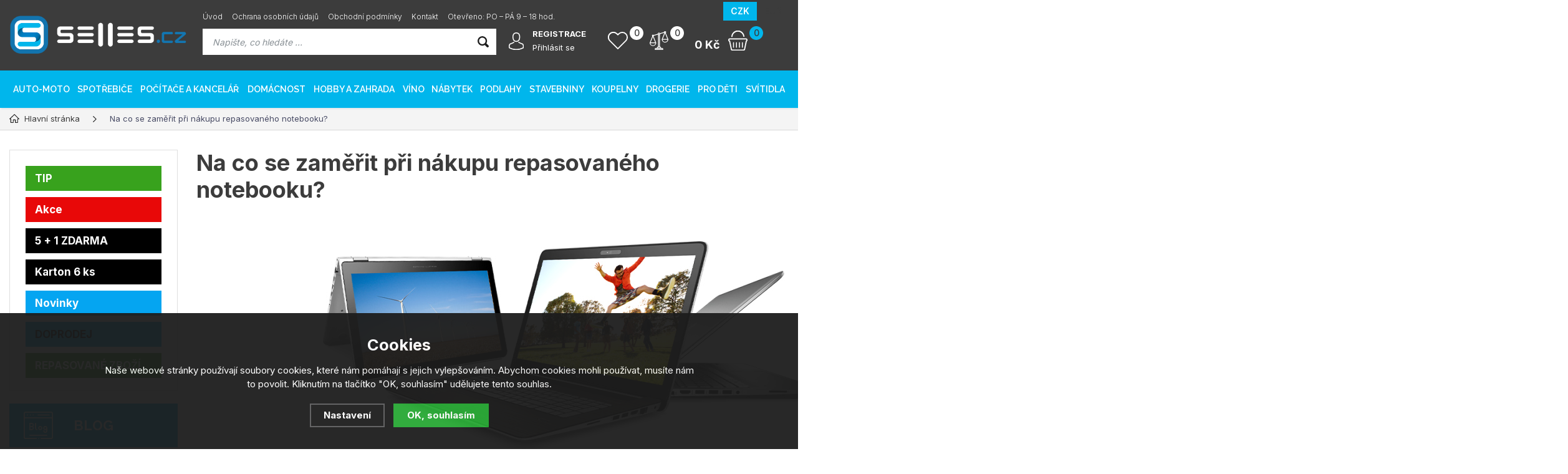

--- FILE ---
content_type: text/html; charset=utf-8
request_url: https://www.selles.cz/clanky/na-co-se-zamerit-pri-nakupu-repasovaneho-notebooku/
body_size: 11297
content:
<!DOCTYPE html>
<html xmlns="http://www.w3.org/1999/xhtml">
   <head>
     <script>
    dataLayer = [];
  </script>
  <meta charset="utf-8" />
    <meta name="viewport" content="width=device-width, initial-scale=1.0, minimum-scale=1.0, maximum-scale=1.0, user-scalable=no" /> 
  <script>
  dataLayer.push('consent', 'default', {
    'wait_for_update': 2000,
    'ad_storage': 'denied',
    'analytics_storage': 'denied',
    'personalization_storage': 'denied'
  });
  </script><meta name="robots" content="index, follow" /><link rel="canonical" href="https://www.selles.cz/clanky/na-co-se-zamerit-pri-nakupu-repasovaneho-notebooku/" />
  <title>Na co se zaměřit při nákupu repasovaného notebooku? - Selles.cz</title>
  <meta name="description" content='Selles.cz – tady najdete elektroniku, domácí spotřebiče, zahradnické potřeby, hračky, potřeby pro domácnost, interiérové doplňky, sanitární keramiku, osvěžovače hodně dalších produktů.' />
  <meta name="keywords" content='Selles.cz – tady najdete elektroniku, domácí spotřebiče, zahradnické potřeby, hračky, potřeby pro domácnost, interiérové doplňky, sanitární keramiku, osvěžovače hodně dalších produktů.' />
  <meta name="author" content="Shopion.cz" lang="cs" />
  <link rel="stylesheet" type="text/css" href="/css/screen.css?v=1768957354" />
  <link rel="stylesheet" href="/css/main.css?v=1768957354" />
  <link rel="stylesheet" href="/css/check.min.css">  
    <link rel="icon" href="/userfiles/tmp/favicon.ico" type="image/x-icon">  <script type="text/javascript" src="/js/jquery.js"></script>
  <script type='text/javascript' src='/scripts/ajax.js'></script>  <script type="text/javascript" website-id="EE6D950D-582F-ED11-AE83-00155D859714" backend-url="https://popup-server.azurewebsites.net" id="notify-script" src="https://popup-server.azurewebsites.net/pixel/script"></script>
<meta name="google-site-verification" content="8w3BeY6tM46itfqKPsaA_QOMGRrA2V2Q8iS2RQHucrU" />
<meta name="google-site-verification" content="0-OdksCzoQ7Zf7SSgS0XAsz61ZPbEq_A7-VNTUM7WRw" /><!-- Global site tag (gtag.js) - Google Analytics -->
  <script async src="https://www.googletagmanager.com/gtag/js?id=UA-177109497-1"></script>
  <script>
    window.dataLayer = window.dataLayer || [];
    function gtag(){dataLayer.push(arguments);}
    gtag('js', new Date());
    gtag('consent', 'default', {
      
      'ad_storage': 'denied',
      'analytics_storage': 'denied',
      "ad_personalization":"denied",
      "ad_user_data":"denied",
      'personalization_storage': 'denied'
    });
    gtag('config', 'UA-177109497-1', { cookie_flags: 'SameSite=None;Secure'});
    gtag('config', 'AW-590953749', { cookie_flags: 'SameSite=None;Secure'});
  </script><!-- Custom Audience Pixel Code -->
<script>
!function(f,b,e,v,n,t,s){if(f.fbq)return;n=f.fbq=function(){n.callMethod?
n.callMethod.apply(n,arguments):n.queue.push(arguments)};if(!f._fbq)f._fbq=n;
n.push=n;n.loaded=!0;n.version='2.0';n.queue=[];t=b.createElement(e);t.async=!0;
t.src=v;s=b.getElementsByTagName(e)[0];s.parentNode.insertBefore(t,s)}(window,
document,'script','//connect.facebook.net/en_US/fbevents.js'); 
fbq('consent', 'revoke');
fbq('init', '594925448057007');
fbq('track', 'PageView');
</script>
</head>
<body class="czk">
<noscript><img height="1" width="1" style="display:none" src="https://www.facebook.com/tr?id=594925448057007&ev=PageView&noscript=1"/></noscript>
<div class="header-wrap" id="top">
        <header id="header" class="sb-slide">
            <div class="layout-center">
                <div class="middle-box">
                    <div class="table-container">
                        <div class="col logo">
                            <a href="https://www.selles.cz"><img src="/images/logo.png" alt="Selles.cz" /></a>
                        </div>
                        <div class="col search">
                            <ul class="top-menu"><li ><a href="/" title="Úvod">Úvod</a></li><li ><a href="/gdpr/" title="Ochrana osobních údajů">Ochrana osobních údajů</a></li><li ><a href="/obchodni-podminky/" title="Obchodní podmínky">Obchodní podmínky</a></li><li ><a href="/kontakt/" title="Kontakt">Kontakt</a></li><li ><a href="/" title="Otevřeno: PO – PÁ 9 – 18 hod.">Otevřeno: PO – PÁ 9 – 18 hod.</a></li></ul>
                          
                            <form method="get" action="https://www.selles.cz/vyhledavani/" id="search">
                              <div class="naseptavac-wrap"><div id="naseptavacList"><div id="naseptavacDiv" style="visibility: hidden;"></div></div></div>
                              <p><input type="text" name="phrase" id="inp-search" class="" placeholder="Napište, co hledáte ..." /><button type="submit" class="btn"></button></p>
                            </form>

                        </div>
                        
                        <div class="col account">
                            <div class="account-wrap"><a href="javascript:;" onclick="$.fancybox.close();" data-fancybox data-type="ajax" data-src="/pages/login_quick.php" class="icon"><img src="/images/svg/prihlaseni.svg" alt="" /></a>
                                <a href="/registrace/"><strong class="upper">Registrace</strong></a>
                                <a href="javascript:;" onclick="$.fancybox.close();" data-fancybox data-type="ajax" data-src="/pages/login_quick.php">Přihlásit se</a></div>
                        </div>
                        
                        <div class="col compare-col">
                          <div class="compare"><a href="/porovnani/">
                            <span><i id="compare">0</i></span>
                          </a></div>
                        </div>

                        <div class="col favorite-col">
                          <div class="favorite"><a href="/oblibene/">
                            <span><i id="favorite">0</i></span>
                          </a></div>
                        </div>

                        <div class="col basket-info">
                            <div class="wrap">
                                <div class="price-wrap"><a href="/nakupni-kosik/" class="price"><strong id="basket_cena">0 Kč</strong></a></div>
                                <div class="basket">
                                    <a href="/nakupni-kosik/"><span id="basket_pocet">0</span></a>
                                </div>
                            </div>
                        </div><div class="col nocontact"></div><div class="col mobile-search">
                            <a href="#" id="search-toggle"><img src="/images/svg/hledani-mobile.svg" alt="#" /></a>
                        </div>
                        <div class="col mobile">
                            <a href="#" class="sb-toggle-right mobile-menu"><img src="/images/svg/hamburger.svg" alt="#" /></a>
                        </div>
                        <div class="overlay-search"></div>
                    </div>
                    <div class="currency">
                      <a href="?mena=czk" class="current">CZK</a>
                      <a href="?mena=eur">EUR</a>
                    </div>
                </div>
                <div id="menu-space"><div id="menu">
                    <ul class="menu">
                      <li class="logo-menu"><a href="https://www.selles.cz"><img src="/images/svg/shopion-menu.svg" alt="" /></a></li>
                      <li class="with-sub"><a href="/auto-moto/">AUTO-MOTO</a><div class='sub'><div class='wrap'><ul><li class='tab'>
           <a href='/stresni-boxy-a-nosice/'>
           <span>Střešní boxy a nosiče</span></a></li><li class='tab'>
           <a href='/autokoberce/'>
           <span>Autokoberce</span></a></li><li class='tab'>
           <a href='/autokosmetika/'>
           <span>Autokosmetika</span></a></li><li class='tab'>
           <a href='/naplne-a-kapaliny/'>
           <span>Náplně a kapaliny</span></a></li><li class='tab'>
           <a href='/autodoplnky/'>
           <span>Autodoplňky</span></a></li><li class='tab'>
           <a href='/dilna-a-garaz/'>
           <span>Dílna a garáž</span></a></li><li class='tab'>
           <a href='/autostany/'>
           <span>Autostany</span></a></li><li class='tab'>
           <a href='/disky-na-auto/'>
           <span>Disky na auto</span></a></li><li class='tab'>
           <a href='/cyklistika/'>
           <span>Cyklistika</span></a></li></ul></div></div></li><li class="with-sub"><a href="/spotrebice/">Spotřebiče</a><div class='sub'><div class='wrap'><ul><li class='tab'>
           <a href='/male-spotrebice/'>
           <span>Malé spotřebiče</span></a></li><li class='tab'>
           <a href='/velke-spotrebice/'>
           <span>Velké spotřebiče</span></a></li><li class='tab'>
           <a href='/klima/'>
           <span>Klima</span></a></li></ul></div></div></li><li class="with-sub"><a href="/pocitace-a-kancelar/">Počítače a kancelář</a><div class='sub'><div class='wrap'><ul><li class='tab'>
           <a href='/pocitace-a-notebooky/'>
           <span><img src='/images/product-placeholder.png' data-src='/gallery/subcategories/715.jpg' /></span><span>Počítače a notebooky</span></a></li><li class='tab'>
           <a href='/telefony-a-tablety/'>
           <span><img src='/images/product-placeholder.png' data-src='/gallery/subcategories/1675.jpg' /></span><span>Telefony a tablety</span></a></li><li class='tab'>
           <a href='/herni-zona/'>
           <span><img src='/images/product-placeholder.png' data-src='/gallery/subcategories/1676.jpg' /></span><span>Herní zóna</span></a></li><li class='tab'>
           <a href='/apple/'>
           <span><img src='/images/product-placeholder.png' data-src='/gallery/subcategories/1677.jpg' /></span><span>Apple</span></a></li><li class='tab'>
           <a href='/lcd-monitory/'>
           <span><img src='/images/product-placeholder.png' data-src='/gallery/subcategories/1678.jpg' /></span><span>LCD monitory</span></a></li><li class='tab'>
           <a href='/prislusenstvi-3/'>
           <span><img src='/images/product-placeholder.png' data-src='/gallery/subcategories/1679.jpg' /></span><span>Příslušenství</span></a></li><li class='tab'>
           <a href='/papirnictvi/'>
           <span><img src='/images/product-placeholder.png' data-src='/gallery/subcategories/1680.jpg' /></span><span>Papírnictví</span></a></li><li class='tab'>
           <a href='/kancelarske-potreby/'>
           <span><img src='/images/product-placeholder.png' data-src='/gallery/subcategories/1689.jpg' /></span><span>Kancelářské potřeby</span></a></li><li class='tab'>
           <a href='/televize/'>
           <span><img src='/images/product-placeholder.png' data-src='/gallery/subcategories/1734.jpg' /></span><span>Televize</span></a></li></ul></div></div></li><li class="with-sub"><a href="/domacnost/">Domácnost</a><div class='sub'><div class='wrap'><ul><li class='tab'>
           <a href='/interierove-doplnky/'>
           <span>Interierové doplňky</span></a></li><li class='tab'>
           <a href='/koupelna/'>
           <span>Koupelna</span></a></li><li class='tab'>
           <a href='/svitidla-zarovky/'>
           <span>Svítidla, žárovky</span></a></li><li class='tab'>
           <a href='/odpadkove-kose/'>
           <span>Odpadkové koše</span></a></li><li class='tab'>
           <a href='/uklidove-pomucky/'>
           <span>Úklidové pomůcky</span></a></li><li class='tab'>
           <a href='/jidelna-a-kuchyne/'>
           <span>Jídelna a kuchyně</span></a></li><li class='tab'>
           <a href='/domaci-potreby/'>
           <span>Domácí potřeby</span></a></li></ul></div></div></li><li class="with-sub"><a href="/hobby-a-zahrada/">Hobby a zahrada</a><div class='sub'><div class='wrap'><ul><li class='tab'>
           <a href='/zahrada-1/'>
           <span>Zahrada</span></a></li><li class='tab'>
           <a href='/bazeny-a-spa/'>
           <span>Bazény a SPA</span></a></li><li class='tab'>
           <a href='/bazeny-a-doplnky-1/'>
           <span>Bazény a doplňky</span></a></li><li class='tab'>
           <a href='/trampoliny-a-prislusenstvi/'>
           <span>Trampolíny a příslušenství</span></a></li><li class='tab'>
           <a href='/jimky-a-nadrze/'>
           <span>Jímky a nádrže</span></a></li></ul></div></div></li><li class="with-sub"><a href="/vino/">Víno</a><div class='sub'><div class='wrap'><ul><li class='tab'>
           <a href='/cervena-vina/'>
           <span>ČERVENÁ VÍNA</span></a></li><li class='tab'>
           <a href='/bila-vina/'>
           <span>BÍLA VÍNA</span></a></li><li class='tab'>
           <a href='/sumiva-vina/'>
           <span>ŠUMIVÁ VÍNA</span></a></li><li class='tab'>
           <a href='/vina-v-akci-a-vyhodna-baleni/'>
           <span>Vína v akci a výhodná balení</span></a></li><li class='tab'>
           <a href='/ruzova-vina/'>
           <span>RŮŽOVÁ VÍNA</span></a></li><li class='tab'>
           <a href='/darkove-boxy/'>
           <span>Dárkové boxy</span></a></li><li class='tab'>
           <a href='/bag-in-box/'>
           <span>Bag in box</span></a></li><li class='tab'>
           <a href='/doplnky-k-vinu/'>
           <span>Doplňky k vínu</span></a></li></ul></div></div></li><li><a href="/nabytek/">Nábytek</a></li><li class="with-sub"><a href="/podlahy/">PODLAHY</a><div class='sub'><div class='wrap'><ul><li class='tab'>
           <a href='/vinylove-podlahy/'>
           <span>Vinylové podlahy</span></a></li><li class='tab'>
           <a href='/rigidni-podlahy/'>
           <span>Rigidní podlahy</span></a></li><li class='tab'>
           <a href='/drevene-podlahy/'>
           <span>Dřevěné podlahy</span></a></li><li class='tab'>
           <a href='/laminatove-podlahy/'>
           <span>Laminátové podlahy</span></a></li><li class='tab'>
           <a href='/soklove-listy/'>
           <span>Soklové lišty</span></a></li><li class='tab'>
           <a href='/koberce/'>
           <span>Koberce</span></a></li><li class='tab'>
           <a href='/pvc-podlahy/'>
           <span>PVC podlahy</span></a></li><li class='tab'>
           <a href='/stavebni-chemie-a-laky/'>
           <span>Stavební chemie a laky</span></a></li></ul></div></div></li><li class="with-sub"><a href="/stavebniny/">Stavebniny</a><div class='sub'><div class='wrap'><ul><li class='tab'>
           <a href='/sifony-a-armatury/'>
           <span>Sifony a armatury</span></a></li><li class='tab'>
           <a href='/dvere-a-zarubne/'>
           <span>Dveře a zárubně</span></a></li><li class='tab'>
           <a href='/obklady-a-dlazby/'>
           <span>Obklady a dlažby</span></a></li><li class='tab'>
           <a href='/stavebni-chemie/'>
           <span>Stavební chemie</span></a></li><li class='tab'>
           <a href='/stavebni-technika/'>
           <span>Stavební technika</span></a></li><li class='tab'>
           <a href='/gerard-stresni-krytiny/'>
           <span><img src='/images/product-placeholder.png' data-src='/gallery/subcategories/755.jpg' /></span><span>Gerard střešní krytiny</span></a></li><li class='tab'>
           <a href='/listy/'>
           <span>Lišty</span></a></li><li class='tab'>
           <a href='/obalovy-material/'>
           <span>Obalový materiál</span></a></li><li class='tab'>
           <a href='/fasadni-obklady/'>
           <span>Fasádní obklady</span></a></li><li class='tab'>
           <a href='/koupelny/'>
           <span>Koupelny</span></a></li></ul></div></div></li><li><a href="/koupelny/">Koupelny</a></li><li class="with-sub"><a href="/drogerie-1/">Drogerie</a><div class='sub'><div class='wrap'><ul><li class='tab'>
           <a href='/cistici-ochranne-prostredky/'>
           <span>Čisticí, ochranné prostředky</span></a></li><li class='tab'>
           <a href='/osvezovace/'>
           <span>Osvěžovače</span></a></li><li class='tab'>
           <a href='/pece-o-telo/'>
           <span>Péče o tělo</span></a></li></ul></div></div></li><li class="with-sub"><a href="/pro-deti/">Pro děti</a><div class='sub'><div class='wrap'><ul><li class='tab'>
           <a href='/hracky/'>
           <span>Hračky</span></a></li><li class='tab'>
           <a href='/hry-na-zahradu/'>
           <span>Hry na zahradu</span></a></li><li class='tab'>
           <a href='/hracky-do-vody/'>
           <span>Hračky do vody</span></a></li></ul></div></div></li><li class="with-sub"><a href="/svitidla/">Svítidla</a><div class='sub'><div class='wrap'><ul><li class='tab'>
           <a href='/interierove/'>
           <span>Interiérové</span></a></li></ul></div></div></li>                    </ul><div class="overlay-menu-search"></div>
                    <span class="scroll-bg"></span>
                </div></div><div class="overlay-menu"></div></div>
        </header>
    </div>  <div id="sb-site" class="web-page">
  <div id="cover">
    <section class="np">  
  <div class="layout-center">
  <div class="breadcrumbs"><ul itemscope itemtype="http://schema.org/BreadcrumbList">
      <li itemprop="itemListElement" itemscope itemtype="http://schema.org/ListItem">
      <a itemprop="item" href="/" title="Selles.cz"><img src="/images/svg/home2.svg" alt="" /><span itemprop="name">Hlavní stránka</span></a>
      <meta itemprop="position" content="1" /></li><li>Na co se zaměřit při nákupu repasovaného notebooku?</li></ul></div><div class="clear-x"></div><div id="main"><div id="content"><div class="statictext"><h1>Na co se zaměřit při nákupu repasovaného notebooku?</h1><p><a href="/pocitace-a-notebooky/"><img src="/userfiles/image/image-banner-repas.jpg" alt="" width="1200" height="400" /></a></p>
<p dir="ltr">Repasované notebooky představují možnost, jak si za výhodnou cenu pořídit značkový model v nejvyšších třídách. Nejedná se o notebooky, které by patřily do starého železa. Jsou to plně funkční stroje, kterým stojí za to věnovat svou pozornost. </p>
<hr />
<p><strong> Co je repasovaný notebook?</strong></p>
<p> Repasovaný notebook se nerovná bazarovému. Zatímco na prodejních serverech často spoléháte na informace od majitele a můžete se snadno napálit, <strong><a href="/pocitace-a-notebooky/">repasované notebooky</a> </strong><strong> si pořizujete od ověřených prodejců </strong>. Jak ti se k nim dostanou? Nejčastěji se jedná o <strong>vystavené zboží, modely použité pro marketingové účely nebo firemní notebooky</strong> , kterým skončil leasing a firmy je nahradily novějšími modely.</p>
<p dir="ltr">Repasované notebooky vždy projdou před prodejem <strong>důkladnou kontrolou, kterou provádí odborníci nebo přímo výrobce</strong> . Vy se tak nemusíte obávat nefunkčnosti notebooku nebo případných skrytých vad, které byste odhalili až po nákupu.</p>
<p dir="ltr"><strong> Výhody a nevýhody repasovaného notebooku</strong></p>
<p> Jednoznačnou výhodou repasovaných notebooků je jejich pořizovací cena, která je podstatně přívětivější než při koupi nového modelu. Mnohdy se vám podaří <strong>ušetřit až dvě třetiny z původní ceny</strong> . Další výhodou je <strong>záruka</strong> , která se u jednotlivých prodejců liší, ale nejčastěji je roční. V případě potíží tak máte možnost notebook reklamovat.</p>
<p dir="ltr">Snad jedinou nevýhodou může být to, že notebook není zabalen v originální krabici. Ale není se čeho bát, prodejci používají notebookové krabice, které splňují podmínky pro bezpečné zaslání. </p>
<h2>Na co se při nákupu zaměřit:</h2>
<p dir="ltr">Hlavním parametrem pro vás samozřejmě bude typ notebooku a možná i jeho vzhled, ale to není vše, na co byste se měli zaměřit při výběru. Po rozhodnutí, zda chcete notebook herní, kancelářský nebo snad notebook pro grafiky, vás mezi parametry ve výběru ještě čeká: </p>
<ol dir="ltr">
<li>
<p><strong>Operační systém:</strong> U něj je potřeba si pohlídat zejména licenci. Právě operační systém Windows totiž patří mezi nejčastěji nelegálně používané OS. Notebook by měl mít licenci, která může mít digitální nebo fyzickou podobu ve formě licenčního štítku.</p>
</li>
<li>
<p><strong>Procesor:</strong> Ten má vliv na rychlost počítače. Pokud patříte mezi milovníky počítačových her, sáhněte po notebooku s co nejvyšší frekvencí procesoru a po dobré grafické kartě.<br /> </p>
</li>
<li>
<p><strong>Paměť RAM:</strong> Paměť RAM ovlivňuje to, kolik programů do svého notebooku uložíte a jak rychle budou fungovat. 4 GB vám postačí pro kancelářskou práci a hraní nenáročných her. 16 GB zajistí bezstarostný chod náročných programů. A 32 GB vám umožní pracovat s grafikou v tom nejvyšším možném rozlišení. Pokud si vyberete notebook s nedostatečnou pamětí, nemusíte se bát, dá se totiž snadno rozšířit dokoupením další paměti. </p>
</li>
<li>
<p><strong>Pevný disk:</strong> Kapacita pevného disku určuje, kolik do počítače můžete uložit dat. Velikosti pevného disku se pohybují od 120 GB do 4 TB a vybírat byste ji měli podle toho, kolik dat máte v plánu ve svém notebooku uchovávat. Mezi data se řadí například filmy, videa, obrázky a fotografie, ale také dokumenty a hry. </p>
</li>
</ol>
<hr />
<p> Podtrženo sečteno, repasovaný notebook je pro vás ideální variantou, pokud hledáte hodně muziky za přiměřené množství peněz. I když jsou notebooky z druhé ruky, nemusíte se bát jejich funkčnosti. A pokud by přeci jen něco nebylo v pořádku, můžete využít záruky, která je k repasovaným notebookům poskytována.</p></div>
<div class="clear"></div>
</div><div id="aside"><div class="main-menu">
<a class="green" href="/katalog/tip/" title='TIP'>TIP</a><a class="red" href="/katalog/akce/" title='Akce'>Akce</a><a class="black" href="/katalog/5-1-zdarma/" title='5  + 1 ZDARMA'>5  + 1 ZDARMA</a><a class="black" href="/katalog/karton-6-ks/" title='Karton 6 ks'>Karton 6 ks</a><a class="blue" href="/katalog/novinky/" title='Novinky'>Novinky</a><a class="yellow" href="/katalog/doprodej/" title='DOPRODEJ'>DOPRODEJ</a><a class="green" href="/katalog/repasovane-zbozi/" title='REPASOVANÉ ZBOŽÍ'>REPASOVANÉ ZBOŽÍ</a></div>
<div class="benefits"><div class="item">
            <a href="/blog/" title="/blog/">
                <span><img alt="/blog/" src="https://www.selles.cz/gallery/banners/eccbc87e4b5ce2fe28308fd9f2a7baf3.svg" /></span>
                <span>BLOG</span>
            </a>
        </div><iframe src="https://www.facebook.com/plugins/page.php?href=https%3A%2F%2Fwww.facebook.com%2Fsellescz%2F&tabs=timeline&width=300&height=300&small_header=true&adapt_container_width=true&hide_cover=false&show_facepile=true&appId" width="100%" height="300" style="border:none;overflow:hidden" scrolling="no" frameborder="0" allowfullscreen="true" allow="autoplay; clipboard-write; encrypted-media; picture-in-picture; web-share"></iframe><div class="clear-x"></div></div></div></div><div class="clear-x"></div></div></div></section><footer>
                <div class="bg">
                    <div class="layout-center"><form action="/pages/exec.php" onsubmit="return validate_email(this)" id="newsletter_form" method="post" class="newsletter">
                            <div class="border">
                                <div class="cont">
                                    <div>
                                        <p><strong class="upper">Newsletter</strong>Novinky na Váš e-mail.</p>
                                    </div>
                                    
                                     <div><div class="check-wrap"><div class="pure-checkbox">
                                        <input type="checkbox" name="gdpr" value="1" id="footer_gdpr" /><label class="width_auto tooltip" for="footer_gdpr"> Přeji si dostávat informace o novinkách a akčních nabídkách a souhlasím se <a class="normal blank" title="Budeme Vám pravidelně (1x měsíčně, po dobu jednoho roku) posílat e-maily o tom, co je u nás zajímavého. K tomu ale potřebujeme Váš souhlas, který můžete kdykoliv odvolat. Před odesláním si přečtěte Zásady ochrany osobních údajů." href="/gdpr#newsletter">zpracováním osobních údajů za účelem zasílání informací o speciálních akcích a slevách</a></label>
                                    </div></div></div>
                                    
                                    <div>
                                        <div class="wrap">
                                          <p>
                                          <input name="CSRFtoken" type="hidden" value="c30627074d20d8dc6214cf5b684eef1e2a4a3ae2558feaa30ef960398de01b42" />
                                          <input type="text" name="noval" class="displaynone" value="" />
                                          <input type="hidden" name="hp" value="1" />
                                          <input require type="email" name="email_news" id="email_news" placeholder="Zadejte Váš e-mail" /><button name="zasilat_novinky_emailem" type="submit" class="button v3 upper">Odebírat</button>
                                          </p>
                                        </div>
                                    </div>
                                </div>
                            </div>
                        </form>
                        <div class="container">
                            <div class="col">
                                <p class="title upper">Informace</p>
                                <ul><li><a href="/platby/" title="Způsoby platby">Způsoby platby</a></li><li><a href="/doprava/" title="Možnosti dopravy">Možnosti dopravy</a></li></ul>
                                <div class="clear-x"></div>
                            </div>
                            
                            
                            <div class="col">
                                <p class="title upper">Rychlé odkazy</p>
                                <ul><li><a href="/registrace/" title="Registrace">Registrace</a></li><li><a href="/blog/" title="Blog">Blog</a></li><li><a href="/bonus-program/" title="Bonus program">Bonus program</a></li></ul>
                                <div class="clear-x"></div>
                            </div>
                            
                            
                            <div class="col">
                                <p class="title upper">Zákaznický servis</p>
                                <ul><li><a href="/cookies/" title="Zásady souborů Cookies">Zásady souborů Cookies</a></li><li><a href="/zapomenute-heslo/" title="Zapomenuté heslo">Zapomenuté heslo</a></li></ul>
                                <div class="clear-x"></div>
                            </div>
                            
                            
                        <div class="col socials">
                                <p class="title upper" style="text-align: left;">Sledujte nás</p>
<p class="title upper" style="text-align: left;"><a title="Facebook" href="https://www.facebook.com/sellescz" target="_blank" rel="noopener"><img src="/userfiles/facebook.png" width="45" height="45" /></a>             <img src="/userfiles/instagram.png" width="45" height="45" /></p>
                            </div>
                            <div class="col contact">
                                <p class="title upper">Kontakt</p>
                                <p class="np"><a href="tel:774 810 044" class="tel">774 810 044</a></p>
                                <p class="np"><a href="mailto:info@selles.cz" class="email">info@selles.cz</a></p><p>Stojka Group Service s.r.o.<br />Velflíkova 1428/4<br />160 00 Praha 6 - Dejvice</p><div class="clear-x"></div>
                            </div>
                            <div class="clear-x"></div>
                        </div><div class="box">
                            <div>
                                <p class="copyright">© 2026, Selles.cz
                            </div>
                            <div>
                                <p class="logos">
                                    <a class="blank shopion" href="//www.shopion.cz"></a>
                                    <a class="blank vortex" href="//www.vortexvision.cz"></a>
                                </p>
                            </div>
                        </div>
                        <img src="/images/shopion-footer.png" alt="" class="footer-logo" />
                        <div class="clear-x"></div>
                    </div>
                </div>
            </footer><div class="clear-x"></div><div class="overlay"></div>
</div><a href="#top" class="scroll scroll-top"><img src="/images/scroll-up.png" alt="" /></a>
</div>
<div class="sb-slidebar sb-right">
<h4>Menu<img src="/images/close.png" class="close sb-close" alt="X" /></h4>
</div><script>
fbq('track', 'ViewContent', {
'content_type':'product','currency':'CZK','value':'0'});
</script>
<span style="display:none" id="seznam_rtg_id">1372871</span>  <script type="text/javascript" src="https://c.seznam.cz/js/rc.js"></script>
  <script>
  var retargetingConf = {
    rtgId: 1372871, consent: 0  };
  window.sznIVA.IS.clearIdentities(['said', 'secid', 'eid', 'aid', 'tid']);  if (window.rc && window.rc.retargetingHit) {
   window.rc.retargetingHit(retargetingConf);
  }
  </script>
  <!-- Google Tag Manager (noscript) -->
<noscript><iframe src="https://www.googletagmanager.com/ns.html?id=GTM-PC8M4QH"
height="0" width="0" style="display:none;visibility:hidden"></iframe></noscript>
<!-- End Google Tag Manager (noscript) -->

<!--Start of Tawk.to Script-->
<script type="text/javascript">
var Tawk_API=Tawk_API||{}, Tawk_LoadStart=new Date();
(function(){
var s1=document.createElement("script"),s0=document.getElementsByTagName("script")[0];
s1.async=true;
s1.src='https://embed.tawk.to/6055e3d8067c2605c0ba8209/1f17o41qi';
s1.charset='UTF-8';
s1.setAttribute('crossorigin','*');
s0.parentNode.insertBefore(s1,s0);
})();
</script>
<!--End of Tawk.to Script-->
<script type="text/javascript">
var _hrq = _hrq || [];
    _hrq.push(['setKey', '23E5818E9479F587D3C4C4229E33F31E']);
    _hrq.push(['setOrderId', 'CISLO_OBJEDNAVKY']);
    _hrq.push(['addProduct', 'NAZEV_PRODUKTU', 'CENA_ZA_KUS', 'POCET_KUSU', 'ITEM_ID']);
    _hrq.push(['addProduct', 'NAZEV_PRODUKTU', 'CENA_ZA_KUS', 'POCET_KUSU', 'ITEM_ID']);
    _hrq.push(['trackOrder']);

(function() {
    var ho = document.createElement('script'); ho.type = 'text/javascript'; ho.async = true;
    ho.src = 'https://im9.cz/sk/js/ext/2-roi-async.js';
    var s = document.getElementsByTagName('script')[0]; s.parentNode.insertBefore(ho, s);
})();
</script><link rel="stylesheet" href="/js/cookies-plugin/cookies-plugin.min.css" />
  <script src="/js/cookies-plugin/cookies-plugin.min.js"></script><div id="xx-cookies-plugin">
                <div style="display:none" id="cookies_config"></div>
        <span id="cp-show-button"><img src="/js/cookies-plugin/cookies.svg" alt="" /><span>Nastavení Cookies</span></span>
        <div class="cp-cover"></div>
        <div class="cp-content-wrap">
            <div class="cp-content">
                <div class="cp-title">Cookies</div>
                <p>Naše webové stránky používají soubory cookies, které nám pomáhají s jejich vylepšováním. Abychom cookies mohli používat, musíte nám to povolit. Kliknutím na tlačítko "OK, souhlasím" udělujete tento souhlas.</p>                <a href="#" class="cp-button" id="cp-show-settings">Nastavení</a>
                <a href="#" class="cp-button cp-button-ok cp-allow-all">OK, souhlasím</a>
                            </div>
        </div>
        <div id="cp-settings">
            <div class="cp-settings-container">
                <div>
                    <div class="cp-wrap-side">
                        <span class="cp-close">×</span>
                        <div class="cp-wrap">
                            <div class="cp-box">
                                <div class="cp-title-h2">Nastavení souborů cookies</div><div class="cp-p">
                                <p>Cookies jsou malé soubory, které webové stránky (i ty naše) ukládají ve Vašem webovém prohlížeči. Obsahy těchto souborů jsou vyměňovány mezi Vaším prohlížečem a našimi servery, případně se servery našich partnerů. Některé cookies potřebujeme, abychom webová stránka mohla správně fungovat, některé potřebujeme k marketingové a statistické analytice. Zde si můžete nastavit, které cookies budeme moci používat.</p>                                </div>
                            </div>
                          
                            <div class="cp-toggle-wrap">
                                  <div class="cp-toggle-title cp-ok">
                                      <div>Nezbytné cookies</div>
                                  </div>
                                  <div class="cp-box">
                                  
                                  
                                  
                                  <div class="cp-title-h3">Nezbytné cookies</div><div class="cp-p">Jedná se o technické soubory, které jsou nezbytné ke správnému chování našich webových stránek a všech jejich funkcí. Používají se mimo jiné k ukládání produktů v nákupním košíku, zobrazování produktů na přání, ovládání filtrů, osobního nastavení a také nastavení souhlasu s uživáním cookies. Pro tyto cookies není zapotřebí Váš souhlas a není možné jej ani odebrat.</div>
<div class="cp-title-h4">Ovlivňuje funkce:</div>
<ul>
<li>Konfigurační cookies</li>
</ul></div></div><div class="cp-toggle-wrap">
                                  <div class="cp-toggle-title">
                                      <div>Analytické cookies</div>
                                  </div>
                                  <div class="cp-box">
                                  
                                  <div class="cp-checkbox-wrap">Vypnuto
                                  <input type="checkbox" class="cp-cookie-data" id="cpAnalytics" />
                                  <label for="cpAnalytics">Toggle</label>Zapnuto</div>
                                  
                                  <div class="cp-title-h3">Analytické cookies</div><div class="cp-p">Analytické cookies nám umožňují měření výkonu našeho webu a našich reklamních kampaní. Jejich pomocí určujeme počet návštěv a zdroje návštěv našich internetových stránek. Data získaná pomocí těchto cookies zpracováváme souhrnně, bez použití identifikátorů, které ukazují na konkrétní uživatelé našeho webu. Pokud vypnete používání analytických cookies ve vztahu k Vaší návštěvě, ztrácíme možnost analýzy výkonu a optimalizace našich opatření.</div>
<div class="cp-title-h4">Ovlivňuje funkce:</div>
<ul>
<li>Google Analytics - analytická návštěvnost</li>
</ul></div></div><div class="cp-toggle-wrap">
                                  <div class="cp-toggle-title">
                                      <div>Personalizované cookies</div>
                                  </div>
                                  <div class="cp-box">
                                  
                                  <div class="cp-checkbox-wrap">Vypnuto
                                  <input type="checkbox" class="cp-cookie-data" id="cpPersonal" />
                                  <label for="cpPersonal">Toggle</label>Zapnuto</div>
                                  
                                  <div class="cp-title-h3">Personalizované cookies</div><div class="cp-p">Používáme rovněž soubory cookie a další technologie, abychom přizpůsobili náš obchod potřebám a zájmům našich zákazníků a připravili tak pro Vás výjimečné nákupní zkušenosti. Díky použití personalizovaných souborů cookie se můžeme vyvarovat vysvětlování nežádoucích informací, jako jsou neodpovídající doporučení výrobků nebo neužitečné mimořádné nabídky. Navíc nám používání personalizovaných souborů cookie umožňuje nabízet Vám dodatečné funkce, jako například doporučení výrobků přizpůsobených Vašim potřebám. </div></div></div><div class="cp-toggle-wrap">
                                  <div class="cp-toggle-title">
                                      <div>Marketingové cookies</div>
                                  </div>
                                  <div class="cp-box">
                                  
                                  <div class="cp-checkbox-wrap">Vypnuto
                                  <input type="checkbox" class="cp-cookie-data" id="cpMarketing" />
                                  <label for="cpMarketing">Toggle</label>Zapnuto</div>
                                  
                                  <div class="cp-title-h3">Marketingové cookies</div><div class="cp-p">Marketingové (reklamní) cookies používáme my nebo naši partneři, abychom Vám mohli zobrazit vhodné obsahy nebo reklamy jak na našich stránkách, tak na stránkách třetích subjektů. Díky tomu můžeme vytvářet profily založené na Vašich zájmech, tak zvané pseudonymizované profily. Na základě těchto informací není zpravidla možná bezprostřední identifikace Vaší osoby, protože jsou používány pouze pseudonymizované údaje. Pokud nevyjádříte souhlas, nebudete příjemcem obsahů a reklam přizpůsobených Vašim zájmům.</div>
<div class="cp-title-h4">Ovlivňuje funkce:</div>
<ul>
<li>Google Ads</li>
</ul></div></div>
                            <div class="cp-box">
                                <div class="cp-buttons">
                                    <a href="#" class="cp-button cp-button-ok cp-save">Uložit nastavení</a>
                                    <a href="#" class="cp-button cp-button-ok cp-allow-all">Souhlasím s použitím všech cookies</a>
                                </div>
                                <p class="center" style="margin-top:20px">Souhlas můžete odmítnout <a href="#" class="cp-deny-all">zde</a>.</p>                            </div>
                        </div>
                    </div>
                </div>
            </div>
        </div>
    </div><link rel="stylesheet" href="/scripts/fancybox/jquery.fancybox.min.css" />
<script src="/scripts/fancybox/jquery.fancybox.min.js"></script><script type="text/javascript" src="/scripts/funkce.js?v=1.1"></script>

<script type="text/javascript" src="/scripts/search.js?v=1.1"></script><link rel="stylesheet" href="/js/aos/aos.css" />
<script src="/js/aos/aos.js"></script>
<script src="/js/js.cookie.min.js"></script>
<script src="/scripts/neat-tooltip.js"></script><link rel="stylesheet" href="/js/slidebars/slidebars.min.css">
<script src="/js/slidebars/slidebars.min.js"></script><script src="/js/owl/owl.carousel.min.js"></script>
    <link rel="stylesheet" href="/js/owl/assets/owl.carousel.css" /><script type='text/javascript' src='/scripts/ajax_validator/messages_front.js?v=1'></script>
<!--<script type="text/javascript" src="/js/simpleBar.js"></script>-->
<script type="text/javascript" src="/js/custom.js?v=1768957354"></script>
<!--[if lt IE 9]>
<script src="/js/html5shiv.js"></script>
<![endif]-->
<!--[if (gte IE 6)&(lte IE 8)]>
<script type="text/javascript" src="/js/selectivizr.min.js"></script>
<![endif]--></body></html>

--- FILE ---
content_type: text/css
request_url: https://www.selles.cz/css/check.min.css
body_size: 796
content:
.position-center-vertical{position:absolute;top:-3px;transform:translateY(-50%);-webkit-transform:translateY(-50%);-moz-transform:translateY(-50%);-o-transform:translateY(-50%)}.pure-checkbox *,.pure-checkbox :after,.pure-checkbox :before,.pure-radiobutton *,.pure-radiobutton :after,.pure-radiobutton :before{box-sizing:border-box}.pure-checkbox input[type=checkbox],.pure-checkbox input[type=radio],.pure-radiobutton input[type=checkbox],.pure-radiobutton input[type=radio]{border:0;clip:rect(0 0 0 0);height:1px;margin:-1px;overflow:hidden;padding:0;position:absolute;width:1px}.pure-checkbox input[type=checkbox]:checked+label:before,.pure-checkbox input[type=checkbox]:hover+label:before,.pure-checkbox input[type=radio]:focus:active+label:before,.pure-checkbox input[type=radio]:hover+label:before,.pure-radiobutton input[type=checkbox]:checked+label:before,.pure-radiobutton input[type=checkbox]:hover+label:before,.pure-radiobutton input[type=radio]:focus:active+label:before,.pure-radiobutton input[type=radio]:hover+label:before{border-color:#F5C800;background-color:#fff}.pure-checkbox input[type=checkbox]:active+label:before,.pure-checkbox input[type=radio]:active+label:before,.pure-radiobutton input[type=checkbox]:active+label:before,.pure-radiobutton input[type=radio]:active+label:before{transition-duration:0s}.pure-checkbox input[type=checkbox]+label,.pure-checkbox input[type=radio]+label,.pure-radiobutton input[type=checkbox]+label,.pure-radiobutton input[type=radio]+label{position:relative;padding:0 0 0 29px;vertical-align:middle;user-select:none;cursor:pointer;font-size:13px;line-height:18px;color:#2e3032;font-weight:500;display:inline-block}@media only screen and (max-width:1050px){.pure-checkbox input[type=checkbox]+label,.pure-checkbox input[type=radio]+label,.pure-radiobutton input[type=checkbox]+label,.pure-radiobutton input[type=radio]+label{font-size:12px!important}}.pure-checkbox input[type=checkbox]:hover+label,.pure-checkbox input[type=checkbox]:hover+label a,.pure-checkbox input[type=radio]:hover+label,.pure-checkbox input[type=radio]:hover+label a,.pure-radiobutton input[type=checkbox]:hover+label,.pure-radiobutton input[type=checkbox]:hover+label a,.pure-radiobutton input[type=radio]:hover+label,.pure-radiobutton input[type=radio]:hover+label a{color:#000}.pure-checkbox input[type=checkbox]+label:before,.pure-checkbox input[type=radio]+label:before,.pure-radiobutton input[type=checkbox]+label:before,.pure-radiobutton input[type=radio]+label:before{box-sizing:content-box;content:'';color:#F5C800;position:absolute;top:-3px;left:0;width:18px;height:18px;margin-top:2px;border:1px solid #B5B5B5;background:#fff;text-align:center;transition:all .4s ease}.pure-checkbox input[type=checkbox]+label:after,.pure-checkbox input[type=radio]+label:after,.pure-radiobutton input[type=checkbox]+label:after,.pure-radiobutton input[type=radio]+label:after{box-sizing:content-box;content:'';background-color:#F5C800;position:absolute;top:8px;left:5px;width:10px;height:10px;margin-top:-4px;transform:scale(0);transform-origin:50%;transition:transform .2s ease-out}.pure-checkbox input[type=checkbox]:disabled+label:before,.pure-checkbox input[type=radio]:disabled+label:before,.pure-radiobutton input[type=checkbox]:disabled+label:before,.pure-radiobutton input[type=radio]:disabled+label:before{border-color:#ccc}.pure-checkbox input[type=checkbox]:disabled:focus+label:before,.pure-checkbox input[type=checkbox]:disabled:hover+label:before,.pure-checkbox input[type=radio]:disabled:focus+label:before,.pure-checkbox input[type=radio]:disabled:hover+label:before,.pure-radiobutton input[type=checkbox]:disabled:focus+label:before,.pure-radiobutton input[type=checkbox]:disabled:hover+label:before,.pure-radiobutton input[type=radio]:disabled:focus+label:before,.pure-radiobutton input[type=radio]:disabled:hover+label:before{background-color:inherit}.pure-checkbox input[type=checkbox]:disabled:checked+label:before,.pure-checkbox input[type=radio]:disabled:checked+label:before,.pure-radiobutton input[type=checkbox]:disabled:checked+label:before,.pure-radiobutton input[type=radio]:disabled:checked+label:before{background-color:#ccc}.pure-checkbox input[type=checkbox]+label:after,.pure-radiobutton input[type=checkbox]+label:after{background-color:transparent;top:-3px;left:4px;width:10px;height:3px;margin-top:7px;border-style:solid;border-color:#fff;border-width:0 0 3px 3px;border-image:none;transform:rotate(-45deg) scale(0)}.pure-checkbox input[type=radio]:checked+label:before,.pure-radiobutton input[type=radio]:checked+label:before{animation:borderscale .3s ease-in;background-color:#fff}.pure-checkbox input[type=radio]:checked+label:after,.pure-radiobutton input[type=radio]:checked+label:after{transform:scale(1)}.pure-checkbox input[type=radio]+label:after,.pure-checkbox input[type=radio]+label:before,.pure-radiobutton input[type=radio]+label:after,.pure-radiobutton input[type=radio]+label:before{border-radius:50%}.pure-checkbox input[type=checkbox]:checked+label:before,.pure-radiobutton input[type=checkbox]:checked+label:before{animation:borderscale .2s ease-in;background:#F5C800}.pure-checkbox input[type=checkbox]:checked+label:after,.pure-radiobutton input[type=checkbox]:checked+label:after{content:'';transition:transform .2s ease-out;transform:rotate(-45deg) scale(1)}.pure-checkbox.pure-checkbox-inline,.pure-checkbox.pure-radiobutton-inline,.pure-radiobutton.pure-checkbox-inline,.pure-radiobutton.pure-radiobutton-inline{display:inline-block}@keyframes borderscale{50%{box-shadow:0 0 0 2px #F5C800}}

--- FILE ---
content_type: text/javascript
request_url: https://www.selles.cz/scripts/funkce.js?v=1.1
body_size: 2538
content:
var timeOutSale,xmlHttp=createXmlHttpRequestObject();function createXmlHttpRequestObject(){var t;if(t=window.ActiveXObject?new ActiveXObject("Microsoft.XMLHTTP"):new XMLHttpRequest)return t}function setProductsLabelsList(t,e,a,n,s,o,l){4==xmlHttp.readyState||0==xmlHttp.readyState?(xmlHttp.open("GET","/ajax/ajax_products_label_list.php?labelid="+t+"&min="+e+"&total="+a+"&item_count=20&pagetype="+l,!0),xmlHttp.onreadystatechange=function(){showProductsLabelsList(t,e,a,n,s,o,20,l)},l&&""!=l||($("ul.hp-tabs li").removeClass("current"),$("ul.hp-tabs li#slide_"+t).addClass("current")),xmlHttp.send(null)):setTimeout(function(){setProductsLabelsList(t,e,a,n,s,o,l)},300)}function showProductsLabelsList(t,e,a,n,s,o,l,c){if(4==xmlHttp.readyState&&200==xmlHttp.status){if(c&&""!=c);else $("#slide").removeClass(),$("#slide").addClass("slide_"+s);if(c&&""!=c)$("#"+c).html(xmlHttp.responseText);else{$(".products-wrap").css("display","none"),$(".products-wrap").fadeIn(1e3);var i=xmlHttp.responseText.split("|||");$(".products-wrap").html(i[0]),$(".show-all").html(i[1])}}setTimeout(function(){product_list()},500)}function timeSale(t,e){if(today=new Date,BigDay=new Date,BigDay.setTime(t),msPerHour=36e5,timeLeft=BigDay.getTime()-today.getTime(),timeLeft<0)$("#"+e).html("");else{e_hrsLeft=timeLeft/msPerHour,hrsLeft=Math.floor(e_hrsLeft),minsLeft=Math.floor(60*(e_hrsLeft-hrsLeft)),hrsLeft=hrsLeft,e_minsLeft=60*(e_hrsLeft-hrsLeft),secLeft=Math.floor(e_hrsLeft),secLeft=Math.floor(60*(e_minsLeft-minsLeft)),secLeft=secLeft,secLeft<10?nula="0":nula="",minsLeft<10?nula2="0":nula2="",hrsLeft>0&&hrsLeft>=24?(daysLeft=Math.floor(hrsLeft/24),hrsLeft=Math.floor(hrsLeft-24*daysLeft),daysLeft<10&&(daysLeft="0"+daysLeft)):daysLeft="0",hrsLeft<10?nula3="0":nula3="",Temp3='<span class="number">'+daysLeft+'</span><span class="number">'+nula3+hrsLeft+'</span><span class="separ">:</span><span class="number">'+nula2+minsLeft+'</span><span class="separ">:</span><span class="number">'+nula+secLeft+"</span>",$("#"+e).html(Temp3);setTimeout("timeSale("+t+', "'+e+'")',1e3)}}function addBannerHit(t,e){4==xmlHttp.readyState||0==xmlHttp.readyState?(xmlHttp.open("GET","/ajax/ajax_banners.php?id="+t+"&type="+e,!0),xmlHttp.send(null)):setTimeout(function(){addBannerHit(t,e)},300)}function getVote(t,e){4==xmlHttp.readyState||0==xmlHttp.readyState?(xmlHttp.open("GET","/ajax/poll_vote.php?odpoved="+e+"&anketa="+t,!0),xmlHttp.onreadystatechange=function(){stateChanged(t)},xmlHttp.send(null)):setTimeout(function(){getVote(t,e)},1e3)}function stateChanged(t){4==xmlHttp.readyState&&200==xmlHttp.status&&($("#anketa_"+t).css("display","none"),$("#anketa_"+t).fadeIn(1e3),$("#anketa_"+t).html(xmlHttp.responseText))}function recountBasket(){4!=xmlHttp.readyState&&0!=xmlHttp.readyState||(xmlHttp.open("GET","/ajax/recount_basket.php",!0),xmlHttp.onreadystatechange=function(){stateRecountBasket()},xmlHttp.send(null))}function stateRecountBasket(){4==xmlHttp.readyState&&200==xmlHttp.status&&(xmlResponse=xmlHttp.responseXML,xmlDocumentElement=xmlResponse.documentElement,pocet=xmlDocumentElement.getElementsByTagName("pocet"),cena=xmlDocumentElement.getElementsByTagName("cena"),$("#basket_pocet").html(pocet.item(0).firstChild.data),$("#basket_cena").html(cena.item(0).firstChild.data))}function typeOfNavigation(t){var e=$("div.menu-tabs a.current").attr("id");if("a#typeOfNavigation"+t==e)return!1;$("div.menu-tabs a").removeClass("current"),4==xmlHttp.readyState||0==xmlHttp.readyState?("1"==t?$("#typeOfNavigation1").addClass("current"):$("#typeOfNavigation0").addClass("current"),xmlHttp.open("GET","/ajax/navigation.php?id="+t,!0),xmlHttp.onreadystatechange=function(){stateNavigation(t)},xmlHttp.send(null)):setTimeout(function(){typeOfNavigation(t)},1e3)}function stateNavigation(t){4==xmlHttp.readyState&&200==xmlHttp.status&&($(".main-menu").css("display","none"),$(".main-menu").fadeIn(500),$(".main-menu").html(xmlHttp.responseText))}function clearInputText(t,e){""!=document.getElementById(e).value?document.getElementById(e).value==t&&(document.getElementById(e).value=""):document.getElementById(e).value=""}function showBlock(t){return"hidden"==document.getElementById(t).className?(document.getElementById(t).className="",document.getElementById("firma").checked=!0,!1):"hidden"!=document.getElementById(t).className?(document.getElementById("firma").checked=!1,document.getElementById(t).className="hidden",!1):void 0}function showBlockDiv(t){return"hidden"==document.getElementById(t).className?(document.getElementById(t).className="",!1):"hidden"!=document.getElementById(t).className?(document.getElementById(t).className="hidden",!1):void 0}function checkInput(t,e){!0===document.getElementById(t).checked?(document.getElementById(t).checked=!1,document.getElementById(e).className="noactive"):!1===document.getElementById(t).checked&&(document.getElementById(t).checked=!0,document.getElementById(e).className="active")}function checkDiv(t,e){!1===document.getElementById(t).checked?document.getElementById(e).className="noactive":!0===document.getElementById(t).checked&&(document.getElementById(e).className="active")}function validEmail(t){if(invalidChars=" /:,;",""==t)return!1;for(i=0;i<invalidChars.length;i++)if(badChar=invalidChars.charAt(i),t.indexOf(badChar,0)>-1)return!1;return atPos=t.indexOf("@",1),-1!=atPos&&(!(t.indexOf("@",atPos+1)>-1)&&(periodPos=t.indexOf(".",atPos),-1!=periodPos&&!(periodPos+3>t.length)))}function validPhone(t){return vyraz=/^[+]?[()\/0-9. -]{9,}$/,1==vyraz.test(t)}function isElement(t){return $(t).length>0}function jQuery_goToByScroll(t){$("html,body").animate({scrollTop:$("#"+t).offset().top},"slow")}function fadeOutAlert(t){if(4==xmlHttp.readyState||0==xmlHttp.readyState){var e=new Date;e.setFullYear(e.getFullYear()+10),4!=xmlHttp.readyState&&0!=xmlHttp.readyState||(xmlHttp.open("GET","/pages/exec_cookie.php?name=cookies_stopalert&value=1&close="+t,!0),xmlHttp.onreadystatechange=function(){},xmlHttp.send(null)),$(".cookies_alert").fadeOut(1e3)}else setTimeout(function(){fadeOutAlert(t)},100)}function favoriteProcess(t,e){var a=$(t).attr("id").split("_");4==xmlHttp.readyState||0==xmlHttp.readyState?(xmlHttp.open("GET","/pages/exec3.php?action="+a[1]+"&product_id="+a[2]+"&div="+e,!0),xmlHttp.onreadystatechange=function(){favoriteProcessExec(t,e)},xmlHttp.send(null)):setTimeout(function(){favoriteProcess(t,e)},300)}function favoriteProcessExec(t){4==xmlHttp.readyState&&200==xmlHttp.status&&($(t).replaceWith(xmlHttp.responseText),xmlHttp.open("GET","/pages/exec3.php?refresh=1",!0),xmlHttp.onreadystatechange=function(){favoriteProcessRefreshExec(t)},xmlHttp.send(null))}function favoriteProcessRefreshExec(t){if(4==xmlHttp.readyState&&200==xmlHttp.status){var e=xmlHttp.responseText;$("#favorite").css("display","none"),$("#favorite").fadeIn(1e3),$("#favorite").html(e),prepareFavoriteAnimation()}}function compareProcess(t,e){var a=$(t).attr("id").split("_");4==xmlHttp.readyState||0==xmlHttp.readyState?(xmlHttp.open("GET","/pages/exec4.php?action="+a[1]+"&product_id="+a[2]+"&div="+e,!0),xmlHttp.onreadystatechange=function(){compareProcessExec(t,e)},xmlHttp.send(null)):setTimeout(function(){compareProcess(t,e)},300)}function compareProcessExec(t){4==xmlHttp.readyState&&200==xmlHttp.status&&($(t).replaceWith(xmlHttp.responseText),xmlHttp.open("GET","/pages/exec4.php?refresh=1",!0),xmlHttp.onreadystatechange=function(){compareProcessRefreshExec(t)},xmlHttp.send(null))}function compareProcessRefreshExec(t){if(4==xmlHttp.readyState&&200==xmlHttp.status){var e=xmlHttp.responseText;$("#compare").css("display","none"),$("#compare").fadeIn(1e3),$("#compare").html(e)}}jQuery(document).ready(function(){if($("ul.dropdown li").hover(function(){$(this).find("ul li").css({display:"none"},0),$(this).find("ul li").fadeIn(300)},function(){$(this).find("ul li").fadeOut(0)}),$(document).on("click","a.blank",function(t){return $(this).attr("target","_blank"),!0}),$(document).on("click",".products ul.tag li span",function(t){var e=$(this).parent().parent().parent().parent().find("a").attr("href");self.location.href=e}),$(document).on("click","a.param_more",function(t){var e=$(this).attr("id").split("_");return $(".param_li_"+e[2]).fadeIn(1e3),$(this).parent().css("display","none"),$(this).parent().parent().find(".visible-wrap").toggleClass("expand"),!1}),$(document).on("click","a.variant_more",function(t){var e=$(this).attr("id").split("_");return $(".variant_li_"+e[2]).fadeIn(1e3),$(this).parent().css("display","none"),$(this).parent().parent().find(".visible-wrap").toggleClass("expand"),!1}),$(".navigace_desc.hide").length>0){var t=$(".navigace_desc"),e=t[0].scrollHeight;t.css({"max-height":0,overflow:"hidden"}),$.ajax({type:"GET",url:location.protocol+"//"+location.hostname+"/ajax/show_button_for_long_description.php",success:function(t){$(".navigace_desc").after(t)}}),$(document).on("click","a.toggle_desc",function(a){var n=0;return t.hasClass("active")?(n=0,t.removeClass("active"),$.ajax({type:"GET",url:location.protocol+"//"+location.hostname+"/ajax/show_button_for_long_description.php?remove",success:function(t){$(".togg").html(t)}})):(n=e,t.addClass("active"),$.ajax({type:"GET",url:location.protocol+"//"+location.hostname+"/ajax/show_button_for_long_description.php?add",success:function(t){$(".togg").html(t)}})),t.animate({"max-height":n},500),!1})}$(document).on("click",".dokosiku",function(t){var e=$(this).attr("id").split("_");return $.fancybox.close(),$.fancybox.open({type:"ajax",src:"/kosik/"+parseInt(e[1])+"-0-1/",touch:!1,opts:{touch:!1,afterShow:function(t,e){$("body .fancybox-stage .popup-carousel-wrap .products").css("cssText","+=;width: "+$(".popup_body").width()+"px !important;"),setTimeout(function(){initPopupCarousel()},0)}}}),!1})}),$(document).ready(function(){$(".table_border_bottom input.rec_basket").focus(function(){$(this).select()})});

--- FILE ---
content_type: image/svg+xml
request_url: https://www.selles.cz/images/svg/shopion-menu.svg
body_size: 7537
content:
<?xml version="1.0" encoding="UTF-8" standalone="no"?>
<svg
   xmlns:dc="http://purl.org/dc/elements/1.1/"
   xmlns:cc="http://creativecommons.org/ns#"
   xmlns:rdf="http://www.w3.org/1999/02/22-rdf-syntax-ns#"
   xmlns:svg="http://www.w3.org/2000/svg"
   xmlns="http://www.w3.org/2000/svg"
   xmlns:sodipodi="http://sodipodi.sourceforge.net/DTD/sodipodi-0.dtd"
   xmlns:inkscape="http://www.inkscape.org/namespaces/inkscape"
   id="Vrstva_1"
   data-name="Vrstva 1"
   viewBox="0 0 2314.76 497.8"
   version="1.1"
   inkscape:version="0.91 r13725"
   sodipodi:docname="shopion-menu.svg">
  <metadata
     id="metadata59">
    <rdf:RDF>
      <cc:Work
         rdf:about="">
        <dc:format>image/svg+xml</dc:format>
        <dc:type
           rdf:resource="http://purl.org/dc/dcmitype/StillImage" />
      </cc:Work>
    </rdf:RDF>
  </metadata>
  <sodipodi:namedview
     pagecolor="#ffffff"
     bordercolor="#666666"
     borderopacity="1"
     objecttolerance="10"
     gridtolerance="10"
     guidetolerance="10"
     inkscape:pageopacity="0"
     inkscape:pageshadow="2"
     inkscape:window-width="696"
     inkscape:window-height="480"
     id="namedview57"
     showgrid="false"
     inkscape:zoom="0.1563877"
     inkscape:cx="1157.38"
     inkscape:cy="248.89999"
     inkscape:window-x="0"
     inkscape:window-y="0"
     inkscape:window-maximized="0"
     inkscape:current-layer="Vrstva_1" />
  <defs
     id="defs3">
    <style
       id="style5">.cls-1{fill:#4d4d4d;}</style>
  </defs>
  <path
     class="cls-1"
     d="M639.85,357.22a21.79,21.79,0,0,1,0-43.57H772.41A15.57,15.57,0,0,0,788,298.1V285.65a15.57,15.57,0,0,0-15.55-15.56H658.52a40.49,40.49,0,0,1-40.45-40.45V179.86a40.5,40.5,0,0,1,40.45-40.46H809.75a21.79,21.79,0,0,1,0,43.57H677.19a15.58,15.58,0,0,0-15.56,15.55V211a15.58,15.58,0,0,0,15.56,15.56H791.08A40.49,40.49,0,0,1,831.53,267v49.78a40.5,40.5,0,0,1-40.45,40.46Z"
     id="path7"
     style="fill:#ffffff" />
  <path
     class="cls-1"
     d="M828.41,161.19h0a18.66,18.66,0,0,0-18.66-18.67H658.52a37.34,37.34,0,0,0-37.34,37.34h0v49.78h0A37.34,37.34,0,0,0,658.52,267H772.41a18.67,18.67,0,0,1,18.67,18.67V298.1a18.67,18.67,0,0,1-18.67,18.67H639.85a18.66,18.66,0,0,0-18.67,18.66h0a18.67,18.67,0,0,0,18.67,18.67H791.08a37.33,37.33,0,0,0,37.33-37.33h0V267h0a37.33,37.33,0,0,0-37.33-37.34H677.19A18.67,18.67,0,0,1,658.52,211V198.52a18.66,18.66,0,0,1,18.67-18.66H809.75A18.66,18.66,0,0,0,828.41,161.19Z"
     id="path9"
     style="fill:#ffffff" />
  <path
     class="cls-1"
     d="M907.45,183a21.79,21.79,0,0,1,0-43.57h169.89a21.79,21.79,0,0,1,0,43.57Z"
     id="path11"
     style="fill:#ffffff" />
  <rect
     class="cls-1"
     x="888.78"
     y="142.52"
     width="207.23"
     height="37.34"
     rx="18.67"
     id="rect13"
     style="fill:#ffffff" />
  <path
     class="cls-1"
     d="M907.45,270.09a21.78,21.78,0,0,1,0-43.56h169.89a21.78,21.78,0,0,1,0,43.56Z"
     id="path15"
     style="fill:#ffffff" />
  <rect
     class="cls-1"
     x="888.78"
     y="229.64"
     width="207.23"
     height="37.34"
     rx="18.67"
     id="rect17"
     style="fill:#ffffff" />
  <path
     class="cls-1"
     d="M907.45,357.22a21.79,21.79,0,0,1,0-43.57h169.89a21.79,21.79,0,0,1,0,43.57Z"
     id="path19"
     style="fill:#ffffff" />
  <rect
     class="cls-1"
     x="888.78"
     y="316.77"
     width="207.23"
     height="37.34"
     rx="18.67"
     id="rect21"
     style="fill:#ffffff" />
  <rect
     class="cls-1"
     x="1159.49"
     y="92.73"
     width="62.23"
     height="311.16"
     rx="31.12"
     id="rect23"
     style="fill:#ffffff" />
  <rect
     class="cls-1"
     x="1288.31"
     y="92.73"
     width="62.23"
     height="311.16"
     rx="31.12"
     id="rect25"
     style="fill:#ffffff" />
  <path
     class="cls-1"
     d="M1700.28,357.22a21.79,21.79,0,0,1,0-43.57h132.55a15.58,15.58,0,0,0,15.56-15.55V285.65a15.58,15.58,0,0,0-15.56-15.56H1719a40.49,40.49,0,0,1-40.45-40.45V179.86A40.49,40.49,0,0,1,1719,139.41h151.22a21.78,21.78,0,0,1,0,43.56H1737.62a15.58,15.58,0,0,0-15.56,15.55V211a15.58,15.58,0,0,0,15.56,15.56H1851.5A40.49,40.49,0,0,1,1892,267v49.78a40.5,40.5,0,0,1-40.45,40.46Z"
     id="path27"
     style="fill:#ffffff" />
  <path
     class="cls-1"
     d="M1681.61,335.43h0a18.67,18.67,0,0,0,18.67,18.67H1851.5a37.33,37.33,0,0,0,37.34-37.33h0V267h0a37.34,37.34,0,0,0-37.34-37.34H1737.62A18.67,18.67,0,0,1,1719,211V198.52a18.66,18.66,0,0,1,18.67-18.66h132.55a18.67,18.67,0,0,0,18.67-18.67h0a18.67,18.67,0,0,0-18.67-18.67H1719a37.34,37.34,0,0,0-37.34,37.34h0v49.78h0A37.34,37.34,0,0,0,1719,267h113.88a18.67,18.67,0,0,1,18.67,18.67V298.1a18.67,18.67,0,0,1-18.67,18.67H1700.28A18.66,18.66,0,0,0,1681.61,335.43Z"
     id="path29"
     style="fill:#ffffff" />
  <path
     class="cls-1"
     d="M1432.68,357.22a21.79,21.79,0,0,1,0-43.57h169.9a21.79,21.79,0,0,1,0,43.57Z"
     id="path31"
     style="fill:#ffffff" />
  <rect
     class="cls-1"
     x="1414.01"
     y="316.77"
     width="207.23"
     height="37.34"
     rx="18.67"
     id="rect33"
     style="fill:#ffffff" />
  <path
     class="cls-1"
     d="M1432.68,270.09a21.78,21.78,0,1,1,0-43.56h169.9a21.78,21.78,0,0,1,0,43.56Z"
     id="path35"
     style="fill:#ffffff" />
  <rect
     class="cls-1"
     x="1414.01"
     y="229.64"
     width="207.23"
     height="37.34"
     rx="18.67"
     id="rect37"
     style="fill:#ffffff" />
  <path
     class="cls-1"
     d="M1432.68,183a21.78,21.78,0,1,1,0-43.56h169.9a21.78,21.78,0,0,1,0,43.56Z"
     id="path39"
     style="fill:#ffffff" />
  <rect
     class="cls-1"
     x="1414.01"
     y="142.52"
     width="207.23"
     height="37.34"
     rx="18.67"
     id="rect41"
     style="fill:#ffffff" />
  <rect
     class="cls-1"
     x="1929.31"
     y="313.65"
     width="43.56"
     height="43.56"
     rx="21.78"
     id="rect43"
     style="fill:#ffffff" />
  <path
     class="cls-1"
     d="M2144.31,227.88h0a15,15,0,0,0-15-15H2022.87a25.56,25.56,0,0,0-25.56,25.56v92.94a25.56,25.56,0,0,0,25.56,25.56h106.44a15,15,0,0,0,15-15h0a15,15,0,0,0-15-15h-93.94a8.06,8.06,0,0,1-8.06-8.07V250.94a8.06,8.06,0,0,1,8.06-8.06h93.94A15,15,0,0,0,2144.31,227.88Z"
     id="path45"
     style="fill:#ffffff" />
  <path
     class="cls-1"
     d="M2295,213.16H2182.76a15,15,0,0,0-15,15h0a15,15,0,0,0,15,15h87l-94,77.54a21.7,21.7,0,0,0-7.91,16.76h0a19.76,19.76,0,0,0,19.75,19.76h112.25a15,15,0,0,0,15-15h0a15,15,0,0,0-15-15h-86.05l93.22-77.55a21.74,21.74,0,0,0,7.83-16.7v-.06A19.75,19.75,0,0,0,2295,213.16Z"
     id="path47"
     style="fill:#ffffff" />
  <path
     class="cls-1"
     d="M455.49,42.31A143.52,143.52,0,0,0,353.34,0H144.45A144.46,144.46,0,0,0,0,144.45V353.34A144.46,144.46,0,0,0,144.45,497.8H353.34A144.46,144.46,0,0,0,497.8,353.34V144.45A143.52,143.52,0,0,0,455.49,42.31Zm-13.83,311a88.32,88.32,0,0,1-88.32,88.32H144.45a88.32,88.32,0,0,1-88.31-88.32V144.45a88.31,88.31,0,0,1,88.31-88.31H353.34a88.32,88.32,0,0,1,88.32,88.31Z"
     id="path49"
     style="fill:#ffffff" />
  <path
     class="cls-1"
     d="M399.51,275.25V345.5a57.14,57.14,0,0,1-57.08,57.08H129a30.74,30.74,0,0,1,0-61.47H316.08c.52,0,1,0,1.55-.05C327.78,341.5,384.9,341,399.51,275.25Z"
     id="path51"
     style="fill:#ffffff" />
  <path
     class="cls-1"
     d="M368.77,95.21a30.74,30.74,0,1,1,0,61.48h-187c-.6,0-1.19,0-1.77.07v-.11s-65.59-6.35-81.65,65.9V152.3a57.15,57.15,0,0,1,57.08-57.09Z"
     id="path53"
     style="fill:#ffffff" />
  <path
     class="cls-1"
     d="M342.43,218.16a57.15,57.15,0,0,1,57.08,57.09C384.9,341,327.78,341.5,317.63,341.06A22,22,0,0,0,338,319.16V301.59a22,22,0,0,0-22-21.95H155.37a57.15,57.15,0,0,1-57.08-57.09c16.06-72.25,81.65-65.9,81.65-65.9v.11a22,22,0,0,0-20.19,21.88v17.57a22,22,0,0,0,22,21.95Z"
     id="path55"
     style="fill:#ffffff" />
</svg>


--- FILE ---
content_type: image/svg+xml
request_url: https://www.selles.cz/images/svg/hamburger.svg
body_size: 460
content:
<svg 
 xmlns="http://www.w3.org/2000/svg"
 xmlns:xlink="http://www.w3.org/1999/xlink"
 width="24px" height="20px">
	<path id="a" fill="#ffffff" d="M19.828 13.19v3.832a1.172 1.172 0 1 0 2.326 0V13.19h.96v3.83a2.17 2.17 0 1 1-4.33 0v-3.83h1.044zm-17.88 0v.056l1.597 3.979 1.661-4.034h.923V19.2h-.997v-3.065l-1.587 3.176-1.588-3.176V19.2H.923v-6.01h1.025zm11.898 0l2.326 3.832V13.19h.97v5.99h-.924l-2.372-3.821v3.822h-.923V13.19h.923zm-2.621 0v.998H8.742v1.504h1.652v.979H8.742v1.495h2.483v.988h-3.48V13.19h3.48zm11.39-6.728a1.385 1.385 0 1 1 0 2.769H1.385a1.385 1.385 0 0 1 0-2.77h21.23zm0-6.462a1.385 1.385 0 1 1 0 2.77H1.385a1.385 1.385 0 0 1 0-2.77h21.23z"></path></svg>



--- FILE ---
content_type: text/javascript
request_url: https://www.selles.cz/js/custom.js?v=1768957354
body_size: 9191
content:
function myFunction() {
    // Declare variables
    var input, filter, ul, li, a, i, txtValue;
    input = document.getElementById('search-list');
    filter = input.value.toUpperCase();
    ul = document.getElementById("myUL");
    li = ul.getElementsByTagName('li');

    // Loop through all list items, and hide those who don't match the search query
    for (i = 0; i < li.length; i++) {
        a = li[i].getElementsByTagName("label")[0];
        txtValue = a.textContent || a.innerText;
        if (txtValue.toUpperCase().indexOf(filter) > -1) {
            li[i].style.display = "";
        } else {
            li[i].style.display = "none";
        }
    }
}
 

function setHeights($list, item) {
    $list.each(function() {

        var $items = $(this).find(item);
        $items.css('height', 'auto');
        var perRow = Math.floor($list.width() / $items.width());
        if (perRow == null || perRow < 2) return true;
        for (var i = 0, j = $items.length; i < j; i += perRow) {
            var maxHeight = 0,
                $row = $items.slice(i, i + perRow);
            $row.each(function() {
                var itemHeight = parseInt($(this).outerHeight());
                if (itemHeight > maxHeight) maxHeight = itemHeight;
            });
            if (maxHeight > 0) $row.css('height', maxHeight);
        }
        //$items.css( 'height', maxHeight + 'px' );
    });
}

function integer(number){
   return Math[number < 0 ? 'ceil' : 'floor'](number);
}
 
var bannerIndex=$('.products > div.banner_list').index();

function clearLines($list, item) {

    $list.each(function() {

        if($(this).find('.banner_list')){
        
        var banner = $(this).find('.banner_list').detach();

            }


        $(this).children('.clear-x').remove();

        $(this).append('<div class="clear-x"></div>');
        var $items = $(this).find(item);

        var perRow = Math.floor(($list.outerWidth() + 5) / $items.outerWidth());
        if (perRow == null || perRow < 2 || perRow =='Infinity') return true;

        //alert($items.outerWidth());

        var itm = item + ':nth-child(' + perRow + 'n)';
        //alert(itm);

        $(this).find(itm).after('<div class="clear-x"></div>');

if($(this).find('.banner_list')){
        var line=(integer(bannerIndex/perRow)*perRow)-1;
        //var line=(perRow*2)-1;

       
       banner.insertAfter($(this).find(item + ':eq(' + line + ')'));

}


    });
} 

function setHeights2($list, item) {

    $list.each(function() {


        var $items = $(this).find(item);
        $items.css('height', 'auto');
        var perRow = Math.floor($list.width() / ($items.width() - 2));
        if (perRow == null || perRow < 2) return true;

        for (var i = 0, j = $items.length; i < j; i += perRow) {
            var maxHeight = 0,
                $row = $items.slice(i, i + perRow);
            $row.each(function() {
                var itemHeight = parseInt($(this).height());
                if (itemHeight > maxHeight) maxHeight = itemHeight;
            });
            if (maxHeight > 0) $row.css('height', maxHeight);
        }
    });
}

function startListHeight($tag) {

    function setHeight(s) {
        s.css('height','auto');
        var max = 0;
        s.each(function() {
            var h = $(this).height();
            max = Math.max(max, h);
        }).height('').height(max);
    }

    $(window).on('ready load resize', setHeight($tag));
}


var product_list = function() {


initCarousel();


$('.banner_list').hide();

        clearLines($('.products:not(.variant2):not(.carousel)'), '.item');

$('.banner_list').show();


    $('.products:not(.variant2):not(.v6) .item .image').css('height', 'auto');
    var rate = 1;

    $('.products:not(.variant2):not(.v6) .item .image').height($('.products:not(.variant2):not(.v6) .item:first-child .image').width() * rate);
    


    setHeights2($('.products:not(.carousel):not(.v6)'), '.item .wrap h3');
    setHeights2($('.products:not(.carousel):not(.v6)'), '.item .wrap .info-wrap');
    setHeights2($('.products:not(.carousel):not(.v6)'), '.item .wrap .info-box');
    setHeights2($('.products:not(.carousel):not(.v6)'), '.item .wrap .info-box > div:first-child');

    startListHeight($('.products.carousel:not(.v3):not(.v6) .wrap  h3'));
    startListHeight($('.products.carousel:not(.v3):not(.v6) .wrap  .info-wrap'));
    startListHeight($('.products.carousel:not(.v3):not(.v6) .wrap  .info-box'));
    startListHeight($('.products.carousel:not(.v3):not(.v6) .wrap  .info-box > div:first-child'));


    startListHeight($('.products.carousel.v3 .wrap h3'));
    startListHeight($('.products.carousel.v3 .wrap .info-box'));
    startListHeight($('.products.carousel.v3 .wrap .info-wrap'));

    startListHeight($('.products.carousel.v6 .wrap h3'));
    startListHeight($('.products.carousel.v6 .wrap .info-wrap'));
    startListHeight($('.products.carousel.v6 .wrap .info-box'));
    startListHeight($('.products.carousel.v6 .wrap .info-box > div:first-child'));

    $(".products .item ").hover(
        function() {
            var that = this;
            $(that).css('z-index', '9000');
        },
        function() {
            var that = this;
            $(that).css('z-index', '8000');
            setTimeout(function() {
                $(that).css('z-index', '1000');
            }, 400);
        }
    );

    prepareFavoriteAnimation();


};


var prepare_slider = function() {
    if ($(".slider > li").length > 1) {
        $('.slider').bxSlider({
            mode: 'fade',
            pager: true,
            autoStart: true,
            autoHover: true,
            auto: true,
            speed: 1000,
            pause: 4000,
            stopAutoOnClick: true,
            touchEnabled: false,
            onSliderLoad: function() {
                $('section .bx-wrapper .bx-pager').append("<span></span>");
            },
            onSlideBefore: function() {
                $('section .bx-wrapper .bx-pager > span').addClass('active');
            },
            onSlideAfter: function() {
                $('section .bx-wrapper .bx-pager > span').removeClass('active');
            },
        });


    }

};


function prepareFavoriteAnimation() {

    $(".products .item .favorite").mouseenter(function() {
        $(this).addClass('hover');
    
  })
  .mouseleave(function() {
            $(this).removeClass('hover');

  });

    $(".products .item .favorite").each(function() {
        if(!$(this).find('.animateHeart').length){
         $(this).append('<img class="animateHeart" src="/images/svg/favorite2.svg" />');
         
     }
        
    });


    $(".products .item .favorite").off('click.favoriteAnim').on("click.favoriteAnim", function(e) {
        


        e.preventDefault();

        var activated=$(this).hasClass('active');
     
        $(this).toggleClass("active");



if ($('body').width() <= 450) {
        var favorite = $('header .middle-box .table-container .col.mobile .mobile-menu');
        var move=-7;
    } else {
        var favorite = $('header .middle-box .table-container .col.favorite-col .favorite >');
        var move=0;
    }
        



        var width= favorite.width();
        var imgtodrag = $(this).find('img');

        if (imgtodrag && !activated) {
            $(this).removeClass("hover");
            var imgclone = imgtodrag.clone()
                .offset({
                top: imgtodrag.offset().top,
                left: imgtodrag.offset().left
            })
                .css({
                'opacity': '0.6',
                    'position': 'absolute',
                    'height': '40px',
                    'width': '40px',
                    'margin-left': '-6px',
                    'margin-top': '-5px',
                    'z-index': '9999'
            })
                .appendTo($('body'))
                .animate({
                'top': favorite.offset().top + move,
                    'left': favorite.offset().left + 0,
                    'width': width,
                    'height': width,
                    'margin-left': '0px',
                    'margin-top': '0px',
            }, 1000, 'easeInOutCubic');
            
 

            imgclone.animate({
                'width': width,
                    'height': width,
                    'opacity': 0
            }, function () {
                $(this).detach();
            });
        }

        



    }); 
        

    
}



function refreshPage() {
    $(window).trigger('resize');
}





var sticky_navigation = function() {

    //prepare_slider();

    var height = $('.fixed-info-line').outerHeight() + $('#header .layout-center').outerHeight() + 50;

    var scroll_top = $(window).scrollTop();
    var wrap = $(".sb-slide ");

    if (scroll_top < 10) {
        wrap.removeClass('fixed');

    }


    if (scroll_top > height && $('body').width() <= 850) {
        if (!wrap.hasClass('fixed')) {
            wrap.css('opacity', 0);

            if (scroll_top > height) wrap.addClass('fixed');

        }


    } else {

        wrap.removeClass('fixed');
        wrap.css('opacity', 1);





        //$('.header-wrap').css('height', 'auto');
        //$('.header-wrap').height($('#header').outerHeight());

    }

    if (scroll_top > height) {
        $('.scroll-top').show();

    } else {
        $('.scroll-top').hide();
    }


};






var sticky_menu = function() {
 var height = $('.fixed-info-line').outerHeight() + $('#header').outerHeight() ;
var lastScrollTop = 0;
$(window).scroll(function(event){
     var wrap = $("header #menu ");

   var st = $(this).scrollTop();
   if ( st > lastScrollTop){
        if(lastScrollTop>(height+60)){
                wrap.css('top', -1);
             wrap.addClass('fixed-menu');
            }
   } else {
        if(lastScrollTop>(height-50)){
             wrap.css('top', -1);
             wrap.addClass('fixed-menu');
          }
          else{
            wrap.addClass('no-trans');
            wrap.removeClass('fixed-menu');
            wrap.css('top', 2);
            wrap.removeClass('no-trans');

          }
   }
   lastScrollTop = st;
});



}




var sticky_menu2 = function() {
    var height = $('.fixed-info-line').outerHeight() + $('#header .layout-center').outerHeight() + $('#menu').outerHeight() + 50;


    var scroll_top = $(window).scrollTop();
    var wrap = $("header #menu ");

    if (scroll_top > height && $('body').width() > 850) {
        if (!wrap.hasClass('fixed-menu')) {
            wrap.css('opacity', 0);

            setTimeout(function() {
                wrap.addClass('fixed-menu');
            }, 100);

        }

    } else {
        wrap.removeClass('fixed-menu');
        wrap.css('opacity', 1);
  

    }

    if (scroll_top > height) {
        $('.scroll-top').css("opacity", 0.7);

    } else {
        $('.scroll-top').css("opacity", 0);
    }


};




var initPopupCarousel = function() {

setTimeout(function() {

 
if ($(".products.v6:not(.owl-loaded)").length > 0) {
        $('.products.carousel.v6:not(.owl-carousel)').owlCarousel({
            items: 3,
            margin: 30,
            loop: ($(".products.carousel.v6 .item").length > 1) ? true : false,
            dots: true,
            stagePadding: 30,
            responsive: true,
            //onRefreshed: refreshPage,

            navText: [
                '<span></span>',
                '<span></span>'
            ],
            responsive: {

                0: {
                    items: 2,
                    margin: 10,
                    stagePadding: 0,
                    nav: ($(".products.carousel.v6 .item").length > 2) ? true : false,
                },
                451: {
                    margin: 20,
                    items: 2,
                    stagePadding: 0,
                    nav: ($(".products.carousel.v6 .item").length > 2) ? true : false,
                },

                651: {
                    items: 3,
                    margin: 20,
                    stagePadding: 20,
                    nav: ($(".products.carousel.v6 .item").length > 3) ? true : false,

                },
    
            },
            nav: true
        });

    }

       }, 500);


}


var initCarousel = function() {
     if ($(".products.carousel.v1:not(.owl-carousel)").length > 0) {
        $('.products.carousel.v1:not(.owl-carousel)').owlCarousel({
            items: 5,
            margin: 30,
            loop: ($(".products.carousel.v1 .item").length > 1) ? true : false,
            dots: true,
            stagePadding: 30,
            responsive: false,
            onRefreshed: refreshPage,

            navText: [
                '<span></span>',
                '<span></span>'
            ],
            responsive: {

                0: {
                    items: 2,
                    margin: 10,
                    stagePadding: 10,
                    nav: ($(".products.carousel.v1 .item").length > 2) ? true : false,
                },
                451: {
                    margin: 20,
                    items: 2,
                    stagePadding: 14,
                    nav: ($(".products.carousel.v1 .item").length > 2) ? true : false,
                },

                651: {
                    items: 3,
                    margin: 20,
                    stagePadding: 20,
                    nav: ($(".products.carousel.v1 .item").length > 3) ? true : false,

                },
                1150: {
                    items: 4,
                    margin: 20,
                    stagePadding: 20,
                    nav: ($(".products.carousel.v1 .item").length > 4) ? true : false,

                },
                1351: {
                    items: 5,
                    margin: 30,
                    stagePadding: 30,
                    nav: ($(".products.carousel.v1 .item").length > 5) ? true : false,
                }
            },
            nav: true
        });

    }


    

};

function hideTr(tr, tim) {
    tr.find('td').wrapInner('<div style="display: block;" />').parent().find('td > div').slideUp(tim, function() {
        tr.hide();
        var $set = jQuery(this);
        $set.replaceWith($set.contents());
    });
}

function showTr(tr, tim) {
    tr.show()
    tr.find('td').wrapInner('<div style="display: none;" />').parent().find('td > div').fadeIn(tim, function() {
        var $set = jQuery(this);
        $set.replaceWith($set.contents());
    });
}

function hideCover() {

    $('header.fixed .middle-box').css('height', 'auto');

    $('header .middle-box,header .middle-box #search').css('z-index', 7000);
    $('.overlay-menu-search').fadeOut(300);
    $('.overlay-search').fadeOut(300);
    $('.overlay').fadeOut(300);
    $('.fixed-info-overlay').fadeOut(300);

    $('#naseptavacDiv').css('display', 'none');
    $(".col.search").removeClass('show');

    $('html').removeClass('disableScroll');
    $("#closeSearch").hide();
     $("header").removeClass('show-search');

    setTimeout(function() {
        $('#naseptavacDiv').css('visibility', 'hidden');
        $('#naseptavacList').hide();
        $('#naseptavacDiv').css('display', 'block');

    }, 1000);

}


$(document).ready(function() {



   

    hideTr($(".top-table .sethidden"), 0);

    $(document).on('click', '.next_topsale', function (e){
        e.preventDefault();

        $(this).hide();

        var $tr = $(".top-table .sethidden");
        if ($tr.is(':hidden')) {
            showTr($tr, 600);
        } else {
            hideTr($tr, 500);
        }
    });







    /*$(".my-rating").starRating({
        starSize: 25,
        starShape: 'rounded',
        emptyColor: '#E0E0E0',
        hoverColor: '#F5C800',
        activeColor: '#F5C800',
        ratedColor: '#F5C800',
        callback: function(currentRating, $el) {
            // make a server call here
            alert('rated ' + currentRating);
        }
    });*/


    $(".aside-box .box-title").click(function() {
        $(this).toggleClass("active"), $(this).parent().find(".wrap").slideToggle(400, function() {});
        var ids = $(this).attr('id');

        if ($(this).hasClass('active'))
          Cookies.set(ids, '1', { expires: 1 });
        else
          Cookies.set(ids, '0', { expires: 1 });
    });


    // tabbed content
    $(".tab_content").hide();
    $(".tab_content:first").show();

    /* if in tab mode */
    $("ul.tabs li").click(function() {

        $(".tab_content").hide();
        var activeTab = $(this).attr("rel");
        $("#" + activeTab).fadeIn();

        $("ul.tabs li").removeClass("active");
        $(this).addClass("active");

        $(".tab_drawer_heading").removeClass("d_active");
        $(".tab_drawer_heading[rel^='" + activeTab + "']").addClass("d_active");

    });
    /* if in drawer mode */
    $(".tab_drawer_heading").click(function() {

        $(".tab_content").hide();
        var d_activeTab = $(this).attr("rel");
        $("#" + d_activeTab).fadeIn();

        $(".tab_drawer_heading").removeClass("d_active");
        $(this).addClass("d_active");

        $("ul.tabs li").removeClass("active");
        $("ul.tabs li[rel^='" + d_activeTab + "']").addClass("active");
    });


    $('ul.tabs li').last().addClass("tab_last");



    if (!Cookies.get('fixed-info-line')) {
        $(".fixed-info-line").show();
    }
    $(".fixed-info-line").slideDown();

    $(".fixed-info-line .close").click(function() {
        $(".fixed-info-line").hide();
        $('.header-wrap').css('margin-top', 0);
        $(window).trigger('resize');
        Cookies.set('fixed-info-line', '1', { expires: 7 });
    });



    $(".top-menu")
        .mouseenter(function() {

            $('header .middle-box,header .middle-box .top-menu').css('z-index', 9999);


        })
        .mouseleave(function() {
            $('.header .middle-box').fadeOut(300);
            $('header .middle-box,header .middle-box .top-menu').css('z-index', 7000);
        });



    $(".top-menu")
        .mouseenter(function() {

            $('header .middle-box,header .middle-box .top-menu').css('z-index', 9999);


        })
        .mouseleave(function() {
            $('.header .middle-box').fadeOut(300);
            $('header .middle-box,header .middle-box .top-menu').css('z-index', 7000);
        });




    var hoverTimer;
    var leaveTimer;
    $(document).on('mouseenter', 'header .menu > li.with-sub', function() {
            clearTimeout(leaveTimer);
            $('header .menu > li.with-sub').not(this).find('.sub').css("opacity", 0).css("visibility", "hidden");
            $('header .menu > li.with-sub').not(this).removeClass('visible-arrow');
            



            var delay = 300;
            if ($(".overlay-menu").is(":visible")) {
                delay = 0;
            }


            var $this = $(this);
            hoverTimer = setTimeout(function() {
                $('.overlay').fadeIn(300);
                $('.overlay-menu').fadeIn(300);
                $('.fixed-info-overlay').fadeIn(300);


                $this.addClass('visible-arrow');
                $this.find('.sub').css("opacity", 1).css("visibility", "visible");
                $this.children('a').addClass('actived');

                $this.find(' img').loadScroll(500);
            }, delay);


        })
        .on('mouseleave', 'header .menu > li.with-sub', function() {
            clearTimeout(hoverTimer);

            var $this = $(this);

            leaveTimer = setTimeout(function() {
                $('.overlay').fadeOut(300);
                $('.overlay-menu').fadeOut(300);
                $('.fixed-info-overlay').fadeOut(300);
                $this.children('a').removeClass('actived');
                $('header .menu > li.with-sub .sub').css("opacity", 0).css("visibility", "hidden");
            }, 300);




 
        });

$('<span id="closeSearch"></span>').insertBefore('#inp-search');

    $('#closeSearch').on('click', function(e) {
        hideCover();
    });

    $('#closeSearch').hide();


    $("header #inp-search")
        .focusin(function() {
             $('header .middle-box,header .middle-box #search').css('z-index', 9999);
            $('.overlay-menu-search').fadeIn(300);
            $('.overlay-search').fadeIn(300);
            $('.overlay').fadeIn(300);
            $('.fixed-info-overlay').fadeIn(300);

            if ($("#cover").width() <= 979) {
                $('#naseptavacList').css('max-height', $('.overlay').height() - 75);
            } else {
                $('#naseptavacList').css('max-height', '480px');
            }


            $('html').addClass('disableScroll');
            $('#naseptavacList').show();
            // $('#naseptavacDiv').css('visibility', 'visible');


            if ($("body").width() <= 979) {


                if (!$("#closeSearch").length) {

                } else {
                    $("#closeSearch").show();
                }


                $('header.fixed .middle-box').css('height', '10px');

                var $target = $('#inp-search');
                $('html, body').stop().animate({
                    'scrollTop': ($target.offset().top - 10)
                }, 400, 'swing', function() {
                    //window.location.hash = target;
                });
            }
        })
        .focusout(function() {
            /*
            $('header .middle-box,header .middle-box #search').css('z-index', 7000);
            $('.overlay-menu-search').fadeOut(300);
            $('.overlay-search').fadeOut(300);
            $('.overlay').fadeOut(300);
            $('.fixed-info-overlay').fadeOut(300);

            */
        });
 





           $(document).on('click', 'body', function(e) {


        if ($(e.target).closest("#search button").length > 0) {
            return true;
        }


        if ($(e.target).closest(".search .top-menu").length > 0) {
            return true;
        }

        if ($(e.target).closest(".search p").length > 0) {
            return true;
        }

        if ($(e.target).closest(".search #closeSearch").length > 0) {
            return true;
        }

        if ($(e.target).closest("#naseptavacDiv a").length > 0) {
            return true;
        }
        if ($(e.target).closest("#naseptavacDiv p").length > 0) {
            return true;
        }

        if ($(e.target).closest("#naseptavac-box").length > 0) {
            return true;
        }

        if ($(e.target).closest("#naseptavacDiv").length > 0) {
            return false;
        }
        if ($(e.target).closest(".search").length > 0) {
            return false;
        }
        if ($(e.target).closest(".naseptavac-wrap").length > 0) {
            return false;
        }

        if ($(e.target).closest(".mobile-search").length > 0) {
            return false;
        }

        if ($(e.target).closest("#inp-search").length > 0) {

            return false;
        }

        hideCover();

    });

    const onChangeElement = (qSelector, cb) => {
        const targetNode = document.querySelector(qSelector);
        if (targetNode) {
            const config = { attributes: true, childList: false, subtree: false };
            const callback = function(mutationsList, observer) {
                cb($(qSelector))
            };
            const observer = new MutationObserver(callback);
            observer.observe(targetNode, config);
        } else {
            console.error("onChangeElement: Invalid Selector")
        }
    }

    if (typeof SimpleBar === "function") {

        new SimpleBar($('#naseptavacList')[0], { autoHide: false, forceVisible: 'y' });

        $('.simplebar-track.simplebar-vertical').hide();

    }
    else{
        $('#naseptavacList').css('padding-right', 0);
    }


    onChangeElement('#naseptavacDiv', function(jqueryElement) {

        var vis = $('#naseptavacDiv').css("visibility");


        if (vis == 'hidden') {
            $('.simplebar-track.simplebar-vertical').hide();

        } else {
            $('.simplebar-track.simplebar-vertical').show();
        }
    })


   



    $(".more-items").click(function(e) {
        e.preventDefault();
        $(this).parent().find('.item.invisible').fadeIn('slow').removeClass('invisible');
        $(this).hide();
    });




    /*$(".aside-box .more a").click(function(e) {
        e.preventDefault();
        $(this).text(function(i, text) {
            return (text == 'Zobrazit více') ? 'Skrýt' : 'Zobrazit více';
        });
        $(this).parent().parent().find('.visible-wrap').toggleClass('expand');
    });*/


    $(' .menu').clone().appendTo('.sb-slidebar.sb-right');
    $(' .top-menu').clone().appendTo('.sb-slidebar.sb-right');
    $('.sb-slidebar  ul.menu > li ').each(function() {
        $(this).find('.sub > .wrap > ul').appendTo(this);
        $(this).find('br').remove();
        $(this).find('.sub').remove();
    });





    if ($('.bar').length) {

        $('.bar').each(function(e) {

          var language = $('body').attr('class');
          if (language == "czk")
            var curr = "Kč";
          else
            var curr = "€";

            var price = $('#eprice').val().split('-');

            var min_val = parseFloat(price[0]);
            var max_val = parseFloat(price[1]);

            if(min_val==max_val){
                max_val=max_val+1;
            }
          
            var limitSlider = this.getElementsByClassName('nouislider')[0];

            noUiSlider.create(limitSlider, {
                start: [0, max_val],
                sliderTheme: 'light',
                behaviour: 'drag',
                connect: true,
                showTimer: true,
                step: 1,
                range: {
                    'min': min_val,
                    'max': max_val
                },

            });

            var limitFieldMin = this.getElementsByClassName('slider-limit-value-min')[0];
            var limitFieldMax = this.getElementsByClassName('slider-limit-value-max')[0];

            limitSlider.noUiSlider.on('end', function( values, handle ){
              (handle ? limitFieldMax : limitFieldMin).innerHTML = parseInt(values[handle]);

                $("#eprice").val(values);
                var valus = $("#eprice").val();
                var vals = valus.split(',');
                $("#eprice").val(vals[0]+"-"+vals[1]);
                $("#nextpage").val(0);
                $('.paging_next.basic').css('display', 'none');
                $("#cpage").val('0');
                ajax_list();
            });

        });

    }


    if ($(".brands-carousel").length > 0) {
        $('.brands-carousel').owlCarousel({
            items: 9,
            margin: 0,
            loop: ($(".brands-carousel .item").length > 1) ? true : false,
            dots: true,
            responsive: false,
            navText: [
                '<span></span>',
                '<span></span>'
            ],
            responsive: {
                0: {
                    items: 2
                },
                400: {
                    items: 3
                },
                500: {
                    items: 4
                },
                980: {
                    items: 6
                },
                1250: {
                    items: 9
                }
            },

            nav: true
        });
    }

initCarousel();


   
    if ($(".products.carousel.v3:not(.owl-carousel)").length > 0) {
        $('.products.carousel.v3').owlCarousel({
            items: 4,
            margin: 30,
            loop: ($(".products.carousel.v3 .item").length > 1) ? true : false,
            dots: true,
            stagePadding: 30,
            responsive: false,
            onRefreshed: refreshPage,

            navText: [
                '<span></span>',
                '<span></span>'
            ],
            responsive: {

                0: {
                    items: 1,
                    margin: 10,
                    stagePadding: 10,
                    nav: ($(".products.carousel.v3 .item").length > 1) ? true : false,
                },
                620: {
                    margin: 20,
                    items: 2,
                    stagePadding: 14,
                    nav: ($(".products.carousel.v3 .item").length > 2) ? true : false,
                },
                880: {
                    margin: 20,
                    items: 3,
                    stagePadding: 14,
                    nav: ($(".products.carousel.v3 .item").length > 3) ? true : false,
                },

                979: {
                    items: 2,
                    margin: 20,
                    stagePadding: 20,
                    nav: ($(".products.carousel.v3 .item").length > 2) ? true : false,

                },
                1200: {
                    items: 3,
                    margin: 20,
                    stagePadding: 20,
                    nav: ($(".products.carousel.v3 .item").length > 3) ? true : false,

                },
                1300: {
                    items: ($('body').hasClass('fully') ? 4 : 3),
                    margin: 30,
                    stagePadding: 29,
                    nav: ($(".products.carousel.v3 .item").length > ($('body').hasClass('fully') ? 4 : 3)) ? true : false,
                }
            },
            nav: true
        });

    }

    if ($(".products.carousel.v4").length > 0) {


        $('.products.carousel.v4').each(function() {

            var owl=this;

        $(owl).owlCarousel({
            items: 5,
            margin: 30,
            loop: ($(owl).find('.item').length > 1) ? true : false,
            dots: true,
            stagePadding: 30,
            responsive: false,
            onRefreshed: refreshPage,

            navText: [
                '<span></span>',
                '<span></span>'
            ],
            responsive: {

                0: {
                    items: 2,
                    margin: 10,
                    stagePadding: 10,
                    nav: ($(owl).find('.item').length > 2) ? true : false,
                },
                451: {
                    margin: 20,
                    items: 2,
                    stagePadding: 14,
                    nav: ($(owl).find('.item').length > 2) ? true : false,
                },

                651: {
                    items: 3,
                    margin: 20,
                    stagePadding: 20,
                    nav: ($(owl).find('.item').length > 3) ? true : false,

                },
                1150: {
                    items: 3,
                    margin: 20,
                    stagePadding: 20,
                    nav: ($(owl).find('.item').length > 3) ? true : false,

                },
                1300: {
                    items: 4,
                    margin: 30,
                    stagePadding: 29,
                    nav: ($(owl).find('.item').length > 4) ? true : false,
                }
            },
            nav: true
        });

    });

    }



    $("#search-toggle").click(function(e) {
        e.preventDefault();
        $(".col.search").addClass('show');
        $("#inp-search").focus();
    });

    $("#inp-search").focusout(function() {
        //$(".col.search").removeClass('show');
    });


    $(".toggle-filter").click(function(e) {
        e.preventDefault();
        $(this).text(function(i, text) {
            return (text == $(".filter-show").html()) ? $(".filter-hide").html() : $(".filter-show").html();
        });
        $("#filter").slideToggle(400, function() {});
    });

    $('.scroll').on('click', function(e) {
        e.preventDefault();

        var target = this.hash;
        var $target = $(target);

        if ($("#cover").width() <= 930) var minus = 90;
        else var minus = 0;

        $('html, body').stop().animate({
            'scrollTop': ($target.offset().top - minus)
        }, 900, 'swing', function() {
            //window.location.hash = target;
        });
    });


    var mySlidebars = new $.slidebars({
        scrollLock: true
    });
    $('.sb-slidebar li').each(function() {
        var item = $(this).find("ul");
        if (item.length == 0) {
            $(this).addClass("sb-close");

        }
    });
    $('.sb-slidebar ul li a').each(function() {
        $(this).click(function(event) {
            event.preventDefault(); // Prevents the browser to navigate to the specified url (href)
            if ($(this).parent().hasClass('sb-close')) {

                window.location.href = $(this).attr('href');
            } else {
                // Close all other ul's excluding the ul's in the current branch.
                //$(".sb-slidebar ul ul").not($(this).next()).not($(this).parentsUntil(".sb-slidebar ul")).slideUp();
                $(this).next().slideToggle(); // Toggle the targeted ul
            }

        });
    });
    if ($(".spinner").length > 0) {
      
      
      var min_more = parseFloat($('#min_more').val());
      if (!min_more || min_more == "" || min_more == "0") min_more = 1;
      
      var minNumber = min_more;
      var maxNumber = 1000;

      $('.spinner input').keypress(function(e) {
          if (String.fromCharCode(e.keyCode).match(/[^0-9]/g)) return false;
      });

      $('.spinner input').keyup(function(e) {
          if (min_more != 1) {
            var myval = (parseFloat($(this).val())%min_more).toFixed(2);
            $(this).val($(this).val() - myval);
          }
        
          if ($(this).val() > maxNumber) $(this).val(maxNumber);
          else if ($(this).val() < minNumber) $(this).val(minNumber);
      });

      $(document).on('click', '.spinner .btn:first-of-type', function (){
          if ($(this).closest('.spinner').find('input').val() == maxNumber) {
              return false;
          } else {
              $(this).closest('.spinner').find('input').val(parseFloat(parseFloat($(this).closest('.spinner').find('input').val(), 10) + min_more).toFixed(2));
          }
      });
      $(document).on('click', '.spinner .btn:last-of-type', function (){
          if ($(this).closest('.spinner').find('input').val() == minNumber) {
              return false;
          } else {
              $(this).closest('.spinner').find('input').val(parseFloat(parseFloat($(this).closest('.spinner').find('input').val(), 10) - min_more).toFixed(2));
          }
      });
    }
    sticky_navigation();
    sticky_menu();
    $(window).scroll(function() {
        sticky_navigation();
        sticky_menu();

        var scroll_top = $(window).scrollTop();
        if (scroll_top < 80) $('.header-wrap').height($('#header').outerHeight());
    });
    updateContainer();
});
$(window).resize(function() {

    //alert('resized');

    updateContainer();
});
$(window).load(function() {
    updateContainer();

    AOS.init({ offset: 70, });





     $(".toggle-active").on("click", function(e) {
        e.preventDefault();
        $(this).toggleClass("active");
    });


});


$(document).ajaxStop(function() {
    $(":animated").promise().done(function() {
        //alert('done1');
        refreshPage();
    });

});

$( document ).ajaxComplete(function( event, request, settings ) {
  
});

function updateContainer() {

    prepare_slider();

    initCarousel();

$('.table_compare table tr').css('height','auto');
    $('.table_compare').first().find('table tr').each(function(i,el) {
       
        var ind=i;
        var hgt = $(this).height();


        $('.table_compare').each(function() {
            var height=$(this).find('tr').eq(ind).height();
            if(height>hgt) hgt=height;
        });




        $('.table_compare').each(function() {
            $(this).find('tr').eq(ind).height(hgt);
        });
    });


    $('.products .item .image  img, .category .item a .image img,.subcategories  img').loadScroll(500);



    var right = ($('body').width() - $('footer .box').width()) / 2;
    $('.scroll-top').css('right', right);

    if ($(".fixed-info-line").is(":visible")) {
        var height = $(".fixed-info-line").outerHeight();

        //$('.header-wrap').css('margin-top',height);

    }


    if ($(".side-banner").length) {
        var layoutWidth = $('header .layout-center').outerWidth();

        if ($(".fixed-info-line").is(":visible")) {
            var add = $('.fixed-info-line .layout-center').outerHeight() + 14;

        } else var add = 0;

        if ($("#content").length > 0) add = add + 41;

        var headerHeight = $('.header-wrap').outerHeight() + add + 30;
        $('.side-banner.left').css('margin-left', -(layoutWidth / 2) - 170 - 35).css('top', headerHeight);
        $('.side-banner.right').css('margin-right', -(layoutWidth / 2) - 170 - 35).css('top', headerHeight);
        $('.side-banner').css('top', headerHeight);
        $('.side-banner').css('z-index', 7000);

    }



    $('.images .big').css('height', 'auto');
    var height = $('.jcarousel-wrapper').height();
    $('.images .big').height(height);

    if ($('body').width() <= 979) {
        if ($("#content #filter").length == 0) {
            $('#aside #filter').insertAfter($('.toggle-filter'));
            $('#filter').hide();
        }
    } else {
        if ($("#aside #filter").length == 0) {
            $('#filter').insertAfter($('.main-menu'));
            $('#filter').show();
        }
    }


    if ($('body').width() <= 450) {
        $('.compare-col').prependTo($('.sb-slidebar .menu'));
        $('.favorite-col').prependTo($('.sb-slidebar .menu'));
    } else {
        $('.favorite-col').insertBefore($('.col.basket-info'));
        $('.compare-col').insertBefore($('.col.basket-info'));

    }
/*
    if ($('body').width() <= 600) {
        $('#action_links').insertAfter($('.rating'));
    } else {
        $('#action_links').insertAfter($('#detail_price'));

    }
*/

    if ($('body').width() <= 800) {
        $('.title-wrap').prependTo($('.left-side'));
    } else {
        $('.title-wrap').prependTo($('.right-side'));

    }





    setHeights($('.hp-carousel'), '.col');



    product_list();
    clearLines($('footer .container'), '.col');
    setHeights($('.benefits'), '.item');

    //setHeights($('.menu'), '.tab > a ');
    $('.menu > li').each(function() {
        startListHeight($(this).find('.tab > a'))
    });


    setHeights($('.category'), '.item ');
    setHeights2($('.category'), '.item .name');

    sticky_navigation();


    var heightBox = $('.carousel-box .wrap').height();
    var widthBox = $('.carousel-box .wrap').width();
    var imageHeight = 1.739 * widthBox;



    $(".hp-carousel .owl-controls").width(widthBox).css('left', -widthBox);

    if (!$('#menu').hasClass('fixed-menu') && !$('header').hasClass('fixed')) {

        $('.header-wrap').height($('#header').outerHeight());

    }



    if (heightBox > imageHeight) {
        $('.carousel-box .wrap img').css('bottom', '0').css('top', 'auto');
    }


}








(function($) {

    $.fn.loadScroll = function(duration) {

        var $window = $(window),
            images = this,
            inview,
            loaded;

        images.one('loadScroll', function() {

            if (this.getAttribute('data-src')) {
                this.setAttribute('src',
                    this.getAttribute('data-src'));
                this.removeAttribute('data-src');

                if (duration) {

                    $(this).hide()
                        .fadeIn(duration)
                        .add('img')
                        .removeAttr('style');

                } else return false;
            }

        });

        $window.scroll(function() {

            inview = images.filter(function() {

                var a = $window.scrollTop(),
                    b = $window.height(),
                    c = $(this).offset().top,
                    d = $(this).height();

                return c + d >= a && c <= a + b;

            });

            loaded = inview.trigger('loadScroll');
            images = images.not(loaded);

        });

        $(document).ready(function() {

            inview = images.filter(function() {

                var a = $window.scrollTop(),
                    b = $window.height(),
                    c = $(this).offset().top,
                    d = $(this).height();

                return c + d >= a && c <= a + b;

            });

            loaded = inview.trigger('loadScroll');
            images = images.not(loaded);

        });
    };

})(jQuery);


jQuery.fn.ForceNumericOnly =
    function() {
        return this.each(function() {
            $(this).keydown(function(e) {
                var key = e.charCode || e.keyCode || 0;
                // allow backspace, tab, delete, enter, arrows, numbers and keypad numbers ONLY
                // home, end, period, and numpad decimal
                return (
                    key == 8 ||
                    key == 9 ||
                    key == 13 ||
                    key == 46 ||
                    key == 110 ||
                    key == 190 ||
                    (key >= 35 && key <= 40) ||
                    (key >= 48 && key <= 57) ||
                    (key >= 96 && key <= 105));
            });
        });
    };


function validateNumber(evt) {
    var e = evt || window.event;
    var key = e.keyCode || e.which;
    if (!e.altKey && !e.ctrlKey &&
    // numbers   
    key >= 48 && key <= 57 ||
    // Numeric keypad
    key >= 96 && key <= 105 ||
    // Backspace and Tab and Enter
    key == 8 || key == 9 || key == 13 ||
    // left and right arrows
    key == 37 || key == 39 ||
    // Del and Ins and Decimal
    key == 46 || key == 45 || key == 44) {
        // input is VALID
        
    }
    else {
        // input is INVALID
        e.returnValue = false;
        if (e.preventDefault) e.preventDefault();
    }
}
function roundDown(value,num){
var a,b,c,i;
a = String(value);
b = a.indexOf('.');
c = a.length;
if (num==0)
{
if (b!=-1)
a = a.substring(0,b);
}
else
{
if (b==-1)
{
a = a + ".";
for (i=1;i<=num;i++)
a = a + "0";
}
else
{
a = a.substring(0,b+num+1);
for (i=c;i<=b+num;i++)
a = a + "0";
}
}
return a;
}

--- FILE ---
content_type: image/svg+xml
request_url: https://www.selles.cz/gallery/banners/eccbc87e4b5ce2fe28308fd9f2a7baf3.svg
body_size: 4027
content:
<svg 
 xmlns="http://www.w3.org/2000/svg"
 xmlns:xlink="http://www.w3.org/1999/xlink"
 width="47px" height="44px">
<path fill-rule="evenodd"  fill="rgb(255, 255, 255)"
 d="M44.084,44.000 L27.876,44.000 C27.369,44.000 26.958,43.583 26.958,43.068 C26.958,42.552 27.369,42.135 27.876,42.135 L44.084,42.135 C44.679,42.135 45.164,41.643 45.164,41.038 L45.164,10.795 L1.836,10.795 L1.836,41.038 C1.836,41.643 2.321,42.135 2.916,42.135 L20.287,42.135 C20.794,42.135 21.205,42.552 21.205,43.068 C21.205,43.583 20.794,44.000 20.287,44.000 L2.916,44.000 C1.308,44.000 -0.000,42.671 -0.000,41.038 L-0.000,2.962 C-0.000,1.329 1.308,-0.000 2.916,-0.000 L44.084,-0.000 C45.691,-0.000 47.000,1.329 47.000,2.962 L47.000,41.038 C47.000,42.671 45.691,44.000 44.084,44.000 ZM45.164,2.962 C45.164,2.357 44.679,1.865 44.084,1.865 L2.916,1.865 C2.321,1.865 1.836,2.357 1.836,2.962 L1.836,8.930 L1.836,8.930 L45.164,8.930 L45.164,2.962 ZM6.158,4.465 L6.167,4.465 C6.674,4.465 7.085,4.883 7.085,5.397 C7.085,5.912 6.674,6.330 6.167,6.330 L6.158,6.330 C5.650,6.330 5.239,5.912 5.239,5.397 C5.239,4.883 5.650,4.465 6.158,4.465 ZM10.704,4.465 L10.714,4.465 C11.221,4.465 11.632,4.883 11.632,5.397 C11.632,5.912 11.221,6.330 10.714,6.330 L10.704,6.330 C10.197,6.330 9.786,5.912 9.786,5.397 C9.786,4.883 10.197,4.465 10.704,4.465 ZM15.251,4.465 L15.260,4.465 C15.767,4.465 16.178,4.883 16.178,5.397 C16.178,5.912 15.767,6.330 15.260,6.330 L15.251,6.330 C14.744,6.330 14.333,5.912 14.333,5.397 C14.333,4.883 14.744,4.465 15.251,4.465 ZM23.076,4.465 L40.786,4.465 C41.293,4.465 41.704,4.883 41.704,5.397 C41.704,5.912 41.293,6.330 40.786,6.330 L23.076,6.330 C22.569,6.330 22.158,5.912 22.158,5.397 C22.158,4.883 22.569,4.465 23.076,4.465 ZM13.039,29.648 L9.948,29.648 C9.441,29.648 9.030,29.230 9.030,28.715 L9.030,19.019 C9.030,18.504 9.441,18.087 9.948,18.087 L13.039,18.087 C14.861,18.087 16.343,19.593 16.343,21.443 C16.343,22.396 15.950,23.256 15.321,23.867 C15.950,24.479 16.343,25.339 16.343,26.291 C16.343,28.142 14.861,29.648 13.039,29.648 ZM13.039,19.952 L10.866,19.952 L10.866,22.935 L13.039,22.935 C13.849,22.935 14.507,22.266 14.507,21.443 C14.507,20.621 13.849,19.952 13.039,19.952 ZM13.039,24.800 L10.866,24.800 L10.866,27.783 L13.039,27.783 C13.848,27.783 14.507,27.114 14.507,26.291 C14.507,25.469 13.848,24.800 13.039,24.800 ZM18.052,26.559 L18.052,19.019 C18.052,18.504 18.463,18.087 18.970,18.087 C19.477,18.087 19.888,18.504 19.888,19.019 L19.888,26.559 C19.888,27.234 20.428,27.783 21.093,27.783 C21.600,27.783 22.011,28.201 22.011,28.715 C22.011,29.230 21.600,29.648 21.093,29.648 C19.416,29.648 18.052,28.262 18.052,26.559 ZM23.174,26.272 C23.174,24.410 24.665,22.895 26.498,22.895 C28.331,22.895 29.822,24.410 29.822,26.272 C29.822,28.134 28.331,29.648 26.498,29.648 C24.665,29.648 23.174,28.134 23.174,26.272 ZM27.986,26.272 C27.986,25.438 27.318,24.760 26.498,24.760 C25.677,24.760 25.009,25.438 25.009,26.272 C25.009,27.105 25.677,27.783 26.498,27.783 C27.318,27.783 27.986,27.105 27.986,26.272 ZM37.052,38.785 L9.948,38.785 C9.441,38.785 9.030,38.367 9.030,37.852 C9.030,37.337 9.441,36.920 9.948,36.920 L37.052,36.920 C37.559,36.920 37.970,37.337 37.970,37.852 C37.970,38.367 37.559,38.785 37.052,38.785 ZM34.645,29.648 C32.813,29.648 31.321,28.134 31.321,26.272 C31.321,24.410 32.813,22.895 34.645,22.895 C36.478,22.895 37.970,24.410 37.970,26.272 L37.970,30.747 C37.970,32.609 36.478,34.123 34.645,34.123 C32.813,34.123 31.321,32.609 31.321,30.747 C31.321,30.232 31.732,29.815 32.239,29.815 C32.746,29.815 33.157,30.232 33.157,30.747 C33.157,31.580 33.825,32.258 34.645,32.258 C35.466,32.258 36.134,31.580 36.134,30.747 L36.134,29.289 C35.686,29.518 35.180,29.648 34.645,29.648 ZM34.645,24.760 C33.825,24.760 33.157,25.438 33.157,26.272 C33.157,27.105 33.825,27.783 34.645,27.783 C35.466,27.783 36.134,27.105 36.134,26.272 C36.134,25.438 35.466,24.760 34.645,24.760 ZM24.132,42.135 C24.374,42.135 24.611,42.235 24.782,42.408 C24.953,42.582 25.050,42.822 25.050,43.068 C25.050,43.313 24.953,43.553 24.782,43.727 C24.611,43.900 24.374,44.000 24.132,44.000 C23.891,44.000 23.655,43.900 23.483,43.727 C23.313,43.553 23.214,43.313 23.214,43.068 C23.214,42.822 23.313,42.582 23.483,42.408 C23.655,42.235 23.891,42.135 24.132,42.135 Z"/>
</svg>